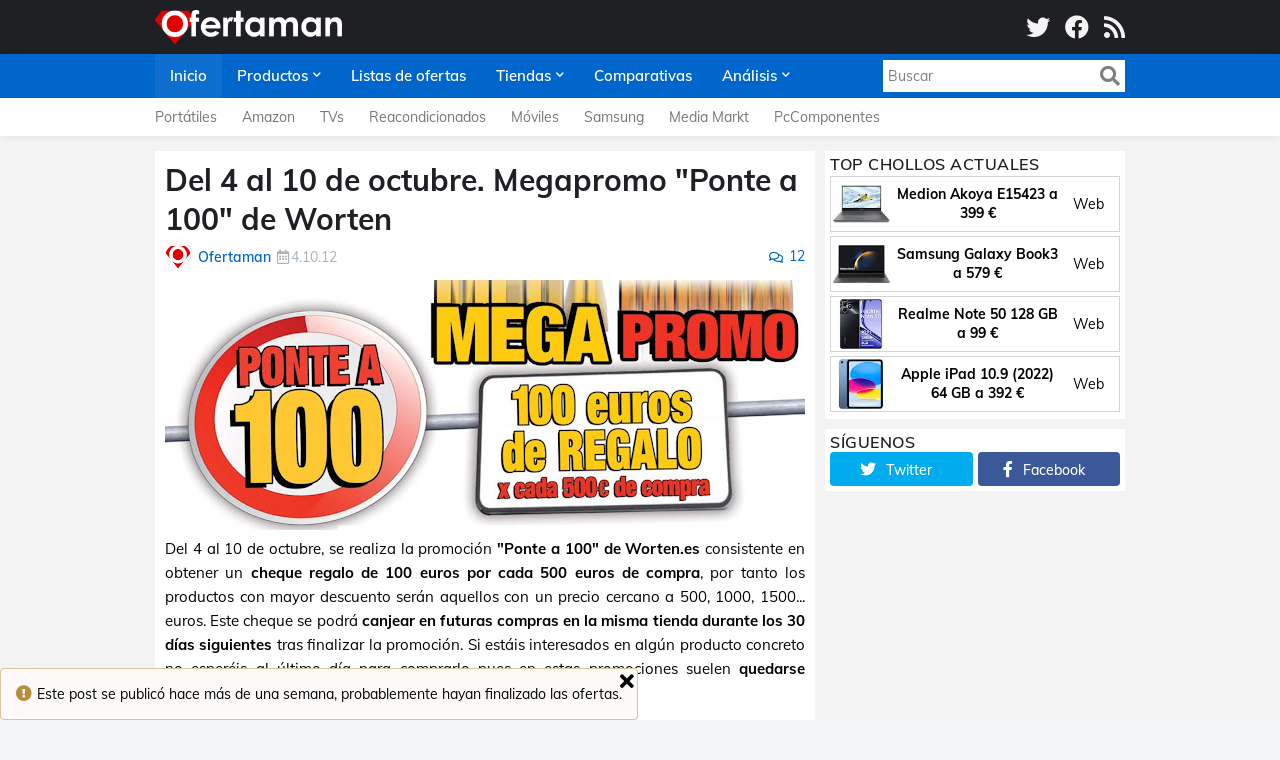

--- FILE ---
content_type: text/html; charset=UTF-8
request_url: https://www.ofertaman.com/2012/10/del-4-al-10-de-octubre-megapromo-ponte.html
body_size: 41973
content:
<!DOCTYPE html>
<html class='ltr' dir='ltr' lang='es' xmlns='http://www.w3.org/1999/xhtml' xmlns:b='http://www.google.com/2005/gml/b' xmlns:data='http://www.google.com/2005/gml/data' xmlns:expr='http://www.google.com/2005/gml/expr'>
<head>
<meta content='width=device-width, initial-scale=1, minimum-scale=1' name='viewport'/>
<title>Del 4 al 10 de octubre. Megapromo &quot;Ponte a 100&quot; de Worten</title>
<link href='//fonts.gstatic.com' rel='dns-prefetch'/>
<link href='//1.bp.blogspot.com' rel='dns-prefetch'/>
<link href='//2.bp.blogspot.com' rel='dns-prefetch'/>
<link href='//3.bp.blogspot.com' rel='dns-prefetch'/>
<link href='//4.bp.blogspot.com' rel='dns-prefetch'/>
<link href='//www.blogger.com' rel='dns-prefetch'/>
<link href='//s.w.org' rel='dns-prefetch'/>
<meta content='text/html; charset=UTF-8' http-equiv='Content-Type'/>
<meta content='blogger' name='generator'/>
<link href='https://www.ofertaman.com/favicon.ico' rel='image/png'/>
<link href='https://www.ofertaman.com/2012/10/del-4-al-10-de-octubre-megapromo-ponte.html' rel='canonical'/>
<meta content='Blog con las mejores ofertas diarias de electrónica e informática, para comprar barato portátiles, TVs, tablets, ordenadores, móviles y más.' name='description'/>
<link href='https://blogger.googleusercontent.com/img/b/R29vZ2xl/AVvXsEipR22nccKTEmk2fHFVIQmMyz-ytZZbicfVqM6rNhxoUJnIND6nRAwc_3ms_mezsO4cCH0lak5tODNB726P2MYgO0J7VJCi6aGhNwutJiUMzfNgDgMezlmT5PzZ1PrUU5O0VGD8VtIGtrh8/w1600/Worten+Megapromo+Ponte+a+100+2012.jpg' rel='image_src'/>
<!-- Metadata for Open Graph protocol. See http://ogp.me/. -->
<meta content='article' property='og:type'/>
<meta content='es' property='og:locale'/>
<meta content='Del 4 al 10 de octubre. Megapromo &quot;Ponte a 100&quot; de Worten' property='og:title'/>
<meta content='https://www.ofertaman.com/2012/10/del-4-al-10-de-octubre-megapromo-ponte.html' property='og:url'/>
<meta content='Blog con las mejores ofertas diarias de electrónica e informática, para comprar barato portátiles, TVs, tablets, ordenadores, móviles y más.' property='og:description'/>
<meta content='Ofertaman' property='og:site_name'/>
<meta content='https://blogger.googleusercontent.com/img/b/R29vZ2xl/AVvXsEipR22nccKTEmk2fHFVIQmMyz-ytZZbicfVqM6rNhxoUJnIND6nRAwc_3ms_mezsO4cCH0lak5tODNB726P2MYgO0J7VJCi6aGhNwutJiUMzfNgDgMezlmT5PzZ1PrUU5O0VGD8VtIGtrh8/w1600/Worten+Megapromo+Ponte+a+100+2012.jpg' property='og:image'/>
<meta content='https://blogger.googleusercontent.com/img/b/R29vZ2xl/AVvXsEipR22nccKTEmk2fHFVIQmMyz-ytZZbicfVqM6rNhxoUJnIND6nRAwc_3ms_mezsO4cCH0lak5tODNB726P2MYgO0J7VJCi6aGhNwutJiUMzfNgDgMezlmT5PzZ1PrUU5O0VGD8VtIGtrh8/w1600/Worten+Megapromo+Ponte+a+100+2012.jpg' name='twitter:image'/>
<meta content='summary_large_image' name='twitter:card'/>
<meta content='Del 4 al 10 de octubre. Megapromo &quot;Ponte a 100&quot; de Worten' name='twitter:title'/>
<meta content='https://www.ofertaman.com/2012/10/del-4-al-10-de-octubre-megapromo-ponte.html' name='twitter:domain'/>
<meta content='Blog con las mejores ofertas diarias de electrónica e informática, para comprar barato portátiles, TVs, tablets, ordenadores, móviles y más.' name='twitter:description'/>
<link rel="alternate" type="application/atom+xml" title="Ofertaman - Atom" href="https://www.ofertaman.com/feeds/posts/default" />
<link rel="alternate" type="application/rss+xml" title="Ofertaman - RSS" href="https://www.ofertaman.com/feeds/posts/default?alt=rss" />
<link rel="service.post" type="application/atom+xml" title="Ofertaman - Atom" href="https://www.blogger.com/feeds/8640939943691051307/posts/default" />

<link rel="alternate" type="application/atom+xml" title="Ofertaman - Atom" href="https://www.ofertaman.com/feeds/793941683347716261/comments/default" />
<!-- Font Awesome Free 5.11.2 -->
<link href='https://cdnjs.cloudflare.com/ajax/libs/font-awesome/5.11.2/css/all.min.css' rel='stylesheet'/>
<!-- Theme Style CSS -->
<style id='page-skin-1' type='text/css'><!--
/*-- Google Fonts --*/
@font-face{font-family:'Muli';font-style:italic;font-weight:400;font-display:swap;src:url(https://fonts.gstatic.com/s/muli/v21/7Au-p_0qiz-afTf2IALT8kU.woff2) format("woff2");unicode-range:U+0102-0103,U+0110-0111,U+0128-0129,U+0168-0169,U+01A0-01A1,U+01AF-01B0,U+1EA0-1EF9,U+20AB}
@font-face{font-family:'Muli';font-style:italic;font-weight:400;font-display:swap;src:url(https://fonts.gstatic.com/s/muli/v21/7Au-p_0qiz-afTf2IQLT8kU.woff2) format("woff2");unicode-range:U+0100-024F,U+0259,U+1E00-1EFF,U+2020,U+20A0-20AB,U+20AD-20CF,U+2113,U+2C60-2C7F,U+A720-A7FF}
@font-face{font-family:'Muli';font-style:italic;font-weight:400;font-display:swap;src:url(https://fonts.gstatic.com/s/muli/v21/7Au-p_0qiz-afTf2LwLT.woff2) format("woff2");unicode-range:U+0000-00FF,U+0131,U+0152-0153,U+02BB-02BC,U+02C6,U+02DA,U+02DC,U+2000-206F,U+2074,U+20AC,U+2122,U+2191,U+2193,U+2212,U+2215,U+FEFF,U+FFFD}
@font-face{font-family:'Muli';font-style:italic;font-weight:500;font-display:swap;src:url(https://fonts.gstatic.com/s/muli/v21/7Au-p_0qiz-afTf2IALT8kU.woff2) format("woff2");unicode-range:U+0102-0103,U+0110-0111,U+0128-0129,U+0168-0169,U+01A0-01A1,U+01AF-01B0,U+1EA0-1EF9,U+20AB}
@font-face{font-family:'Muli';font-style:italic;font-weight:500;font-display:swap;src:url(https://fonts.gstatic.com/s/muli/v21/7Au-p_0qiz-afTf2IQLT8kU.woff2) format("woff2");unicode-range:U+0100-024F,U+0259,U+1E00-1EFF,U+2020,U+20A0-20AB,U+20AD-20CF,U+2113,U+2C60-2C7F,U+A720-A7FF}
@font-face{font-family:'Muli';font-style:italic;font-weight:500;font-display:swap;src:url(https://fonts.gstatic.com/s/muli/v21/7Au-p_0qiz-afTf2LwLT.woff2) format("woff2");unicode-range:U+0000-00FF,U+0131,U+0152-0153,U+02BB-02BC,U+02C6,U+02DA,U+02DC,U+2000-206F,U+2074,U+20AC,U+2122,U+2191,U+2193,U+2212,U+2215,U+FEFF,U+FFFD}
@font-face{font-family:'Muli';font-style:italic;font-weight:600;font-display:swap;src:url(https://fonts.gstatic.com/s/muli/v21/7Au-p_0qiz-afTf2IALT8kU.woff2) format("woff2");unicode-range:U+0102-0103,U+0110-0111,U+0128-0129,U+0168-0169,U+01A0-01A1,U+01AF-01B0,U+1EA0-1EF9,U+20AB}
@font-face{font-family:'Muli';font-style:italic;font-weight:600;font-display:swap;src:url(https://fonts.gstatic.com/s/muli/v21/7Au-p_0qiz-afTf2IQLT8kU.woff2) format("woff2");unicode-range:U+0100-024F,U+0259,U+1E00-1EFF,U+2020,U+20A0-20AB,U+20AD-20CF,U+2113,U+2C60-2C7F,U+A720-A7FF}
@font-face{font-family:'Muli';font-style:italic;font-weight:600;font-display:swap;src:url(https://fonts.gstatic.com/s/muli/v21/7Au-p_0qiz-afTf2LwLT.woff2) format("woff2");unicode-range:U+0000-00FF,U+0131,U+0152-0153,U+02BB-02BC,U+02C6,U+02DA,U+02DC,U+2000-206F,U+2074,U+20AC,U+2122,U+2191,U+2193,U+2212,U+2215,U+FEFF,U+FFFD}
@font-face{font-family:'Muli';font-style:italic;font-weight:700;font-display:swap;src:url(https://fonts.gstatic.com/s/muli/v21/7Au-p_0qiz-afTf2IALT8kU.woff2) format("woff2");unicode-range:U+0102-0103,U+0110-0111,U+0128-0129,U+0168-0169,U+01A0-01A1,U+01AF-01B0,U+1EA0-1EF9,U+20AB}
@font-face{font-family:'Muli';font-style:italic;font-weight:700;font-display:swap;src:url(https://fonts.gstatic.com/s/muli/v21/7Au-p_0qiz-afTf2IQLT8kU.woff2) format("woff2");unicode-range:U+0100-024F,U+0259,U+1E00-1EFF,U+2020,U+20A0-20AB,U+20AD-20CF,U+2113,U+2C60-2C7F,U+A720-A7FF}
@font-face{font-family:'Muli';font-style:italic;font-weight:700;font-display:swap;src:url(https://fonts.gstatic.com/s/muli/v21/7Au-p_0qiz-afTf2LwLT.woff2) format("woff2");unicode-range:U+0000-00FF,U+0131,U+0152-0153,U+02BB-02BC,U+02C6,U+02DA,U+02DC,U+2000-206F,U+2074,U+20AC,U+2122,U+2191,U+2193,U+2212,U+2215,U+FEFF,U+FFFD}
@font-face{font-family:'Muli';font-style:normal;font-weight:400;font-display:swap;src:url(https://fonts.gstatic.com/s/muli/v21/7Auwp_0qiz-afT3GLRrX.woff2) format("woff2");unicode-range:U+0102-0103,U+0110-0111,U+0128-0129,U+0168-0169,U+01A0-01A1,U+01AF-01B0,U+1EA0-1EF9,U+20AB}
@font-face{font-family:'Muli';font-style:normal;font-weight:400;font-display:swap;src:url(https://fonts.gstatic.com/s/muli/v21/7Auwp_0qiz-afTzGLRrX.woff2) format("woff2");unicode-range:U+0100-024F,U+0259,U+1E00-1EFF,U+2020,U+20A0-20AB,U+20AD-20CF,U+2113,U+2C60-2C7F,U+A720-A7FF}
@font-face{font-family:'Muli';font-style:normal;font-weight:400;font-display:swap;src:url(https://fonts.gstatic.com/s/muli/v21/7Auwp_0qiz-afTLGLQ.woff2) format("woff2");unicode-range:U+0000-00FF,U+0131,U+0152-0153,U+02BB-02BC,U+02C6,U+02DA,U+02DC,U+2000-206F,U+2074,U+20AC,U+2122,U+2191,U+2193,U+2212,U+2215,U+FEFF,U+FFFD}
@font-face{font-family:'Muli';font-style:normal;font-weight:500;font-display:swap;src:url(https://fonts.gstatic.com/s/muli/v21/7Auwp_0qiz-afT3GLRrX.woff2) format("woff2");unicode-range:U+0102-0103,U+0110-0111,U+0128-0129,U+0168-0169,U+01A0-01A1,U+01AF-01B0,U+1EA0-1EF9,U+20AB}
@font-face{font-family:'Muli';font-style:normal;font-weight:500;font-display:swap;src:url(https://fonts.gstatic.com/s/muli/v21/7Auwp_0qiz-afTzGLRrX.woff2) format("woff2");unicode-range:U+0100-024F,U+0259,U+1E00-1EFF,U+2020,U+20A0-20AB,U+20AD-20CF,U+2113,U+2C60-2C7F,U+A720-A7FF}
@font-face{font-family:'Muli';font-style:normal;font-weight:500;font-display:swap;src:url(https://fonts.gstatic.com/s/muli/v21/7Auwp_0qiz-afTLGLQ.woff2) format("woff2");unicode-range:U+0000-00FF,U+0131,U+0152-0153,U+02BB-02BC,U+02C6,U+02DA,U+02DC,U+2000-206F,U+2074,U+20AC,U+2122,U+2191,U+2193,U+2212,U+2215,U+FEFF,U+FFFD}
@font-face{font-family:'Muli';font-style:normal;font-weight:600;font-display:swap;src:url(https://fonts.gstatic.com/s/muli/v21/7Auwp_0qiz-afT3GLRrX.woff2) format("woff2");unicode-range:U+0102-0103,U+0110-0111,U+0128-0129,U+0168-0169,U+01A0-01A1,U+01AF-01B0,U+1EA0-1EF9,U+20AB}
@font-face{font-family:'Muli';font-style:normal;font-weight:600;font-display:swap;src:url(https://fonts.gstatic.com/s/muli/v21/7Auwp_0qiz-afTzGLRrX.woff2) format("woff2");unicode-range:U+0100-024F,U+0259,U+1E00-1EFF,U+2020,U+20A0-20AB,U+20AD-20CF,U+2113,U+2C60-2C7F,U+A720-A7FF}
@font-face{font-family:'Muli';font-style:normal;font-weight:600;font-display:swap;src:url(https://fonts.gstatic.com/s/muli/v21/7Auwp_0qiz-afTLGLQ.woff2) format("woff2");unicode-range:U+0000-00FF,U+0131,U+0152-0153,U+02BB-02BC,U+02C6,U+02DA,U+02DC,U+2000-206F,U+2074,U+20AC,U+2122,U+2191,U+2193,U+2212,U+2215,U+FEFF,U+FFFD}
@font-face{font-family:'Muli';font-style:normal;font-weight:700;font-display:swap;src:url(https://fonts.gstatic.com/s/muli/v21/7Auwp_0qiz-afT3GLRrX.woff2) format("woff2");unicode-range:U+0102-0103,U+0110-0111,U+0128-0129,U+0168-0169,U+01A0-01A1,U+01AF-01B0,U+1EA0-1EF9,U+20AB}
@font-face{font-family:'Muli';font-style:normal;font-weight:700;font-display:swap;src:url(https://fonts.gstatic.com/s/muli/v21/7Auwp_0qiz-afTzGLRrX.woff2) format("woff2");unicode-range:U+0100-024F,U+0259,U+1E00-1EFF,U+2020,U+20A0-20AB,U+20AD-20CF,U+2113,U+2C60-2C7F,U+A720-A7FF}
@font-face{font-family:'Muli';font-style:normal;font-weight:700;font-display:swap;src:url(https://fonts.gstatic.com/s/muli/v21/7Auwp_0qiz-afTLGLQ.woff2) format("woff2");unicode-range:U+0000-00FF,U+0131,U+0152-0153,U+02BB-02BC,U+02C6,U+02DA,U+02DC,U+2000-206F,U+2074,U+20AC,U+2122,U+2191,U+2193,U+2212,U+2215,U+FEFF,U+FFFD}
/*-- CSS Variables --*/
:root{
--body-font:'Muli', sans-serif;
--menu-font:'Muli', sans-serif;
--title-font:'Muli', sans-serif;
--meta-font:'Muli', sans-serif;
--text-font:'Muli', sans-serif;
--body-bg-color:#F4F5F7;
--body-bg:#F4F5F7 url() repeat fixed top left;
--outer-bg:#F3F3F3;
--main-color:#0066cc;
--title-color:#1F2024;
--title-hover-color:#0066cc;
--meta-color:#A9B4BA;
--text-color:#000000;
--tag-color:#0066cc;
--header-bg:#1F2024;
--header-color:#F4F4F4;
--header-hover-color:#0066cc;
--header-icons-color:#F4F4F4;
--primary-nav-bg:#0066cc;
--primary-nav-transparent-bg:#0066cc00;
--primary-nav-color:#FFFFFF;
--primary-nav-active-bg:rgba(255,255,255,0.05);
--primary-nav-hover-bg:#00478E;
--primary-nav-hover-color:#FFFFFF;
--submenu-bg:#FFFFFF;
--submenu-color:#1F2024;
--submenu-hover-color:#0066cc;
--megamenu-bg:#FFFFFF;
--megamenu-color:#1F2024;
--megamenu-hover-color:#0066cc;
--mobilemenu-bg:#26272B;
--mobilemenu-color:#FFFFFF;
--mobilemenu-hover-color:#0066cc;
--secondary-nav-bg:#FFFFFF;
--secondary-nav-transparent-bg:#FFFFFF00;
--secondary-nav-color:#77777A;
--secondary-nav-hover-color:#0066cc;
--trend-bg:#1F2024;
--trend-color:#FFFFFF;
--trend-hover-color:#0066cc;
--headerad-bg:#F7F7F7;
--widget-title-color:#1F2024;
--post-title-color:#1F2024;
--post-title-hover-color:#0066cc;
--post-text-color:#000000;
--footerad-bg:#F7F7F7;
--footer-bg:#26272B;
--footer-color:#FFFFFF;
--footer-hover-color:#0066cc;
--footer-text-color:#AAAAAA;
--footerbar-bg:#1F2024;
--footerbar-color:#FFFFFF;
--footerbar-hover-color:#0066cc;
--cookie-bg:#323337;
--cookie-color:#AAAAAA;
--button-bg:#0066cc;
--button-color:#FFFFFF;
--button-hover-bg:#00478E;
--button-hover-color:#FFFFFF;
--border-color:rgba(155,155,155,0.1);
--bb-color:rgba(0,0,0,0.1);
}
html[data-theme=dark]{
--body-bg-color:#36373a;
--body-bg:#F4F5F7 url() repeat fixed top left;
--outer-bg:#26272b;
--main-color:#0066cc;
--title-color:#f4f4f4;
--title-hover-color:#0066cc;
--meta-color:#eeeeee;
--text-color:#bbbbbb;
--tag-color:#0066cc;
--header-bg:#1f2024;
--header-color:#f4f4f4;
--header-hover-color:#0066cc;
--header-icons-color:#f4f4f4;
--primary-nav-bg:#0066cc;
--primary-nav-transparent-bg:#0066cc00;
--primary-nav-color:#ffffff;
--primary-nav-active-bg:rgba(255,255,255,0.05);
--primary-nav-hover-bg:rgba(255,255,255,0.05);
--primary-nav-hover-color:#ffffff;
--submenu-bg:#1f2024;
--submenu-color:#f4f4f4;
--submenu-hover-color:#0066cc;
--megamenu-bg:#1f2024;
--megamenu-color:#f4f4f4;
--megamenu-hover-color:#0066cc;
--mobilemenu-bg:#26272b;
--mobilemenu-color:#f4f4f4;
--mobilemenu-hover-color:#0066cc;
--secondary-nav-bg:#1f2024;
--secondary-nav-transparent-bg:#1f202400;
--secondary-nav-color:#f4f4f4;
--secondary-nav-hover-color:#0066cc;
--trend-bg:#1f2024;
--trend-color:#f4f4f4;
--trend-hover-color:#0066cc;
--headerad-bg:rgba(255,255,255,0.03);
--widget-title-color:#f4f4f4;
--post-title-color:#f4f4f4;
--post-title-hover-color:#0066cc;
--post-text-color:#bbbbbb;
--footerad-bg:rgba(255,255,255,0.03);
--footer-bg:#1f2024;
--footer-color:#f4f4f4;
--footer-hover-color:#0066cc;
--footer-text-color:#bbbbbb;
--footerbar-bg:#18191c;
--footerbar-color:#f4f4f4;
--footerbar-hover-color:#0066cc;
--cookie-bg:#1f2024;
--cookie-color:#bbbbbb;
--button-bg:#0066cc;
--button-color:#FFFFFF;
--button-hover-bg:#00478E;
--button-hover-color:#FFFFFF;
--border-color:rgba(155,155,155,0.1);
--bb-color:rgba(0,0,0,0.1);
}
html.rtl{
--body-font:'Cairo',Arial,sans-serif;
--menu-font:'Cairo',Arial,sans-serif;
--title-font:'Cairo',Arial,sans-serif;
--meta-font:'Cairo',Arial,sans-serif;
--text-font:'Cairo',Arial,sans-serif;
}
/*-- Reset CSS --*/
a,abbr,acronym,address,applet,b,big,blockquote,body,caption,center,cite,code,dd,del,dfn,div,dl,dt,em,fieldset,font,form,h1,h2,h3,h4,h5,h6,html,i,iframe,img,ins,kbd,label,legend,li,object,p,pre,q,s,samp,small,span,strike,strong,sub,sup,table,tbody,td,tfoot,th,thead,tr,tt,u,ul,var{padding:0;margin:0;border:0;outline:0;vertical-align:baseline;background:0 0;text-decoration:none}dl,ul{list-style-position:inside;list-style:none}ul li{list-style:none}caption{text-align:center}img{border:none;position:relative}a,a:visited{text-decoration:none}.clearfix{clear:both}.section,.widget,.widget ul{margin:0;padding:0}a{color:var(--main-color)}a img{border:0}abbr{text-decoration:none}.CSS_LIGHTBOX{z-index:999999!important}.CSS_LIGHTBOX_ATTRIBUTION_INDEX_CONTAINER .CSS_HCONT_CHILDREN_HOLDER > .CSS_LAYOUT_COMPONENT.CSS_HCONT_CHILD:first-child > .CSS_LAYOUT_COMPONENT{opacity:0}.separator a{clear:none!important;float:none!important;margin-left:0!important;margin-right:0!important}#Navbar1,#navbar-iframe,.widget-item-control,a.quickedit,.home-link,.feed-links{display:none!important}.center{display:table;margin:0 auto;position:relative}.widget > h2,.widget > h3{display:none}.widget iframe,.widget img{max-width:100%}button,input,select,textarea{font-family:var(--body-font);-webkit-appearance:none;-moz-appearance:none;appearance:none;outline:none;border-radius:0}
/*-- Style CSS --*/
*{box-sizing:border-box;text-rendering:optimizeLegibility;-webkit-font-smoothing:antialiased}
html{position:relative;margin:0}
body{position:relative;background:var(--body-bg);background-color:var(--body-bg-color);font-family:var(--body-font);font-size:14px;color:var(--text-color);font-weight:400;font-style:normal;line-height:1.4em;word-wrap:break-word;margin:0;padding:0}
body.is-cover{background-attachment:fixed;background-size:cover;background-position:center center;background-repeat:no-repeat}
.rtl{direction:rtl}
h1,h2,h3,h4,h5,h6{font-family:var(--title-font);font-weight:700}
a,input,button{transition:all .17s ease}
#outer-wrapper{position:relative;overflow:hidden;width:100%;max-width:100%;background-color:var(--outer-bg);margin:0 auto;padding:0}
.is-boxed #outer-wrapper{width:1020px;max-width:100%;box-shadow:0 0 20px rgba(0,0,0,0.1)}
.container{position:relative}
.row-x1{width:970px}
.flex-center{display:flex;justify-content:center}
#content-wrapper{position:relative;float:left;width:100%;overflow:hidden;padding:15px 0;margin:0;border-top:0}
.theiaStickySidebarIfy:before,.theiaStickySidebarIfy:after{content:'';display:table;clear:both}
#main-wrapper{position:relative;float:left;width:calc(100% - 310px);padding:0}
.is-left #main-wrapper,.rtl #main-wrapper{float:right}
#sidebar-wrapper{position:relative;float:right;width:300px;padding:0}
.is-left #sidebar-wrapper,.rtl #sidebar-wrapper{float:left}
.btn{border:0;border-radius:4px}
.entry-image-wrap,.comments .avatar-image-container{overflow:hidden;background-color:rgba(155,155,155,0.08);z-index:5;color:transparent!important;transition:filter .17s ease,opacity .17s ease}
.entry-image-wrap:hover,.trending-post:hover .entry-image-wrap{filter:brightness(1.1)}
.entry-thumb{display:block;position:relative;width:100%;height:100%;background-size:cover;background-position:center center;background-repeat:no-repeat;z-index:1;opacity:0;transition:opacity .35s ease,transform .35s ease}
.entry-thumb.lazy-ify{opacity:1}
.before-mask:before{content:'';position:absolute;left:0;right:0;bottom:0;height:70%;background-image:linear-gradient(to bottom,transparent,rgba(0,0,0,0.8));-webkit-backface-visibility:hidden;backface-visibility:hidden;z-index:2;opacity:1;margin:0;transition:opacity .25s ease}
.entry-image-wrap.is-video:after{position:absolute;display:flex;align-items:center;justify-content:center;content:'\f04b';top:50%;left:50%;background-color:rgba(0,0,0,0.5);width:44px;height:30px;font-family:'Font Awesome 5 Free';font-size:12px;color:#fff;font-weight:900;z-index:5;transform:translate(-50%,-50%);margin:0;border-radius:6px;transition:background .17s ease}
.entry-image-wrap.is-video:hover:after,.featured-item-inner:hover .entry-image-wrap.is-video:after{background-color:#f50000}
.entry-meta{font-family:var(--meta-font);font-size:12px;color:var(--meta-color);font-weight:400;margin:0}
.entry-meta .author-name{color:var(--main-color);font-weight:600}
.entry-category{position:relative;font-size:12px;color:var(--tag-color);font-weight:700;text-transform:uppercase;z-index:10;margin:0 0 6px}
.entry-title{color:var(--post-title-color);font-weight:700;line-height:1.3em}
.entry-title a{display:block;color:var(--post-title-color)}
.entry-title a:hover{color:var(--post-title-hover-color)}
.excerpt{font-family:var(--text-font);line-height:1.5em}
.entry-info{position:absolute;left:0;bottom:0;width:100%;background:linear-gradient(to bottom,transparent,rgba(0,0,0,0.8));overflow:hidden;z-index:10;padding:15px}
.entry-info .entry-title{text-shadow:0 1px 2px rgba(0,0,0,0.5)}
.entry-info .entry-title a{color:#fff}
.error-msg{display:block;font-size:14px;color:var(--text-color);padding:20px 0;font-weight:400}
.error-msg b{font-weight:700}
.social a:before{display:inline-block;font-family:'Font Awesome 5 Brands';font-style:normal;font-weight:400}
.social .blogger a:before{content:'\f37d'}
.social .facebook a:before{content:'\f09a'}
.social .facebook-f a:before{content:'\f39e'}
.social .twitter a:before{content:'\f099'}
.social .rss a:before{content:'\f09e';font-family:'Font Awesome 5 Free';font-weight:900}
.social .youtube a:before{content:'\f167'}
.social .skype a:before{content:'\f17e'}
.social .stumbleupon a:before{content:'\f1a4'}
.social .tumblr a:before{content:'\f173'}
.social .vk a:before{content:'\f189'}
.social .stack-overflow a:before{content:'\f16c'}
.social .github a:before{content:'\f09b'}
.social .linkedin a:before{content:'\f0e1'}
.social .dribbble a:before{content:'\f17d'}
.social .soundcloud a:before{content:'\f1be'}
.social .behance a:before{content:'\f1b4'}
.social .digg a:before{content:'\f1a6'}
.social .instagram a:before{content:'\f16d'}
.social .pinterest a:before{content:'\f0d2'}
.social .pinterest-p a:before{content:'\f231'}
.social .twitch a:before{content:'\f1e8'}
.social .delicious a:before{content:'\f1a5'}
.social .codepen a:before{content:'\f1cb'}
.social .flipboard a:before{content:'\f44d'}
.social .reddit a:before{content:'\f281'}
.social .whatsapp a:before{content:'\f232'}
.social .messenger a:before{content:'\f39f'}
.social .snapchat a:before{content:'\f2ac'}
.social .telegram a:before{content:'\f3fe'}
.social .discord a:before{content:'\f392'}
.social .share a:before{content:'\f064';font-family:'Font Awesome 5 Free';font-weight:900}
.social .email a:before{content:'\f0e0';font-family:'Font Awesome 5 Free'}
.social .external-link a:before{content:'\f35d';font-family:'Font Awesome 5 Free';font-weight:900}
.social-bg .blogger a,.social-bg-hover .blogger a:hover{background-color:#f30}
.social-bg .facebook a,.social-bg .facebook-f a,.social-bg-hover .facebook a:hover,.social-bg-hover .facebook-f a:hover{background-color:#3b5999}
.social-bg .twitter a,.social-bg-hover .twitter a:hover{background-color:#00acee}
.social-bg .youtube a,.social-bg-hover .youtube a:hover{background-color:#f50000}
.social-bg .instagram a,.social-bg-hover .instagram a:hover{background:linear-gradient(15deg,#ffb13d,#dd277b,#4d5ed4)}
.social-bg .pinterest a,.social-bg .pinterest-p a,.social-bg-hover .pinterest a:hover,.social-bg-hover .pinterest-p a:hover{background-color:#ca2127}
.social-bg .dribbble a,.social-bg-hover .dribbble a:hover{background-color:#ea4c89}
.social-bg .linkedin a,.social-bg-hover .linkedin a:hover{background-color:#0077b5}
.social-bg .tumblr a,.social-bg-hover .tumblr a:hover{background-color:#365069}
.social-bg .twitch a,.social-bg-hover .twitch a:hover{background-color:#6441a5}
.social-bg .rss a,.social-bg-hover .rss a:hover{background-color:#ffc200}
.social-bg .skype a,.social-bg-hover .skype a:hover{background-color:#00aff0}
.social-bg .stumbleupon a,.social-bg-hover .stumbleupon a:hover{background-color:#eb4823}
.social-bg .vk a,.social-bg-hover .vk a:hover{background-color:#4a76a8}
.social-bg .stack-overflow a,.social-bg-hover .stack-overflow a:hover{background-color:#f48024}
.social-bg .github a,.social-bg-hover .github a:hover{background-color:#24292e}
.social-bg .soundcloud a,.social-bg-hover .soundcloud a:hover{background:linear-gradient(#ff7400,#ff3400)}
.social-bg .behance a,.social-bg-hover .behance a:hover{background-color:#191919}
.social-bg .digg a,.social-bg-hover .digg a:hover{background-color:#1b1a19}
.social-bg .delicious a,.social-bg-hover .delicious a:hover{background-color:#0076e8}
.social-bg .codepen a,.social-bg-hover .codepen a:hover{background-color:#000}
.social-bg .flipboard a,.social-bg-hover .flipboard a:hover{background-color:#f52828}
.social-bg .reddit a,.social-bg-hover .reddit a:hover{background-color:#ff4500}
.social-bg .whatsapp a,.social-bg-hover .whatsapp a:hover{background-color:#3fbb50}
.social-bg .messenger a,.social-bg-hover .messenger a:hover{background-color:#0084ff}
.social-bg .snapchat a,.social-bg-hover .snapchat a:hover{background-color:#ffe700}
.social-bg .telegram a,.social-bg-hover .telegram a:hover{background-color:#179cde}
.social-bg .discord a,.social-bg-hover .discord a:hover{background-color:#7289da}
.social-bg .share a,.social-bg-hover .share a:hover{background-color:var(--meta-color)}
.social-bg .email a,.social-bg-hover .email a:hover{background-color:#888}
.social-bg .external-link a,.social-bg-hover .external-link a:hover{background-color:var(--button-hover-bg)}
.social-color .blogger a,.social-color-hover .blogger a:hover{color:#f30}
.social-color .facebook a,.social-color .facebook-f a,.social-color-hover .facebook a:hover,.social-color-hover .facebook-f a:hover{color:#3b5999}
.social-color .twitter a,.social-color-hover .twitter a:hover{color:#00acee}
.social-color .youtube a,.social-color-hover .youtube a:hover{color:#f50000}
.social-color .instagram a,.social-color-hover .instagram a:hover{color:#dd277b}
.social-color .pinterest a,.social-color .pinterest-p a,.social-color-hover .pinterest a:hover,.social-color-hover .pinterest-p a:hover{color:#ca2127}
.social-color .dribbble a,.social-color-hover .dribbble a:hover{color:#ea4c89}
.social-color .linkedin a,.social-color-hover .linkedin a:hover{color:#0077b5}
.social-color .tumblr a,.social-color-hover .tumblr a:hover{color:#365069}
.social-color .twitch a,.social-color-hover .twitch a:hover{color:#6441a5}
.social-color .rss a,.social-color-hover .rss a:hover{color:#ffc200}
.social-color .skype a,.social-color-hover .skype a:hover{color:#00aff0}
.social-color .stumbleupon a,.social-color-hover .stumbleupon a:hover{color:#eb4823}
.social-color .vk a,.social-color-hover .vk a:hover{color:#4a76a8}
.social-color .stack-overflow a,.social-color-hover .stack-overflow a:hover{color:#f48024}
.social-color .github a,.social-color-hover .github a:hover{color:#24292e}
.social-color .soundcloud a,.social-color-hover .soundcloud a:hover{color:#ff7400}
.social-color .behance a,.social-color-hover .behance a:hover{color:#191919}
.social-color .digg a,.social-color-hover .digg a:hover{color:#1b1a19}
.social-color .delicious a,.social-color-hover .delicious a:hover{color:#0076e8}
.social-color .codepen a,.social-color-hover .codepen a:hover{color:#000}
.social-color .flipboard a,.social-color-hover .flipboard a:hover{color:#f52828}
.social-color .reddit a,.social-color-hover .reddit a:hover{color:#ff4500}
.social-color .whatsapp a,.social-color-hover .whatsapp a:hover{color:#3fbb50}
.social-color .messenger a,.social-color-hover .messenger a:hover{color:#0084ff}
.social-color .snapchat a,.social-color-hover .snapchat a:hover{color:#ffe700}
.social-color .telegram a,.social-color-hover .telegram a:hover{color:#179cde}
.social-color .discord a,.social-color-hover .discord a:hover{color:#7289da}
.social-color .share a,.social-color-hover .share a:hover{color:var(--meta-color)}
.social-color .email a,.social-color-hover .email a:hover{color:#888}
.social-color .external-link a,.social-color-hover .external-link a:hover{color:var(--button-hover-bg)}
#header-wrapper,.header-content{position:relative;float:left;width:100%;height:54px;background-color:var(--header-bg);padding:0;margin:0}
.header-items{position:relative;float:left;width:100%;height:54px;display:flex;flex-wrap:wrap;justify-content:space-between;margin:0}
.main-logo{position:relative;float:left;height:54px;overflow:hidden;margin:0}
.main-logo .widget{position:relative;height:54px;display:flex;align-items:center;margin:0}
.main-logo .logo-img{display:flex;align-items:center;height:34px;overflow:hidden;margin:0}
.main-logo img{display:block;max-width:100%;max-height:100%;margin:0}
.main-logo .blog-title{display:block;font-size:20px;color:var(--header-color);font-weight:700;margin:0}
.main-logo .blog-title a{color:var(--header-color)}
.main-logo .blog-title a:hover{color:var(--header-hover-color)}
.main-logo #h1-off{position:absolute;top:-9000px;left:-9000px;display:none;visibility:hidden}
.header-icons{position:relative;float:right;height:50px;overflow:hidden;padding:10px 0;margin:0}
.header-icons .widget{position:relative;height:34px;display:flex;align-items:center;margin:0}
.header-icons .widget-title h3{display:block;font-size:14px;color:var(--header-color);font-weight:500;padding:0 4px;margin:0}
.header-icons ul.social-icons{display:flex;flex-wrap:wrap}
.header-icons ul li{margin:0 0 0 15px}
.rtl .header-icons ul li{margin:0 15px 0 0}
.header-icons ul li a{display:block;font-size:24px;color:var(--header-icons-color);margin:0}
.mobile-menu-toggle{display:none;height:34px;font-size:18px;color:var(--header-color);align-items:center;padding:0 15px}
.mobile-menu-toggle:after{content:'\f0c9';font-family:'Font Awesome 5 Free';font-weight:900;margin:0}
.mobile-menu-toggle:hover{color:var(--header-hover-color)}
.mobile-search-toggle{display:none;height:54px;font-size:20px;color:var(--header-color);align-items:center;padding:0 15px}
.mobile-search-toggle:after{content:'\f002';font-family:'Font Awesome 5 Free';font-weight:900;margin:0}
.mobile-search-toggle:hover{color:var(--header-hover-color)}
.mobile-flash-toggle{display:none;height:54px;font-size:20px;color:var(--header-color);align-items:center;padding:0 15px;margin-left:auto}
.mobile-flash-toggle:after{content:'\f4d3';font-family:'Font Awesome 5 Free';font-weight:900;margin:0}
.mobile-flash-toggle:hover{color:var(--header-hover-color)}
#nav-wrapper{position:relative;float:left;width:100%;z-index:40;margin:0;box-shadow:0 2px 10px -3px rgba(0,0,0,0.1)}
.primary-nav,.primary-nav-content,.primary-nav-flex{position:relative;float:left;width:100%;height:44px;margin:0}
.primary-nav,.primary-nav-flex{background-color:var(--primary-nav-bg)}
.is-boxed .primary-nav-flex{float:none;width:1020px;max-width:100%;margin:0 auto;border:0}
.primary-nav-items{position:relative;float:left;width:100%;margin:0}
#techmag-pro-main-menu{position:relative;float:left;width:100%;height:44px;z-index:10}
#techmag-pro-main-menu .widget,#techmag-pro-main-menu .widget > .widget-title{display:none}
#techmag-pro-main-menu .show-menu{display:block}
#techmag-pro-main-menu ul#techmag-pro-main-menu-nav{display:flex;flex-wrap:wrap}
#techmag-pro-main-menu ul > li{position:relative;padding:0;margin:0}
#techmag-pro-main-menu-nav > li > a{position:relative;display:block;height:44px;font-family:var(--menu-font);font-size:15px;color:var(--primary-nav-color);font-weight:600;line-height:44px;padding:0 15px;margin:0}
#techmag-pro-main-menu-nav > li.homepage > a{background-color:var(--primary-nav-active-bg);color:var(--primary-nav-color)}
#techmag-pro-main-menu-nav > li.homepage:hover > a,#techmag-pro-main-menu-nav > li:hover > a{background-color:var(--primary-nav-hover-bg);color:var(--primary-nav-hover-color)}
#techmag-pro-main-menu ul > li > ul,#techmag-pro-main-menu ul > li > .ul{position:absolute;float:left;left:0;top:44px;width:180px;background-color:var(--submenu-bg);z-index:99999;padding:0;visibility:hidden;opacity:0;box-shadow:0 2px 5px 0 rgba(0,0,0,0.05),0 2px 10px 0 rgba(0,0,0,0.05)}
.rtl #techmag-pro-main-menu ul > li > ul,.rtl #techmag-pro-main-menu ul > li > .ul{left:auto;right:0}
#techmag-pro-main-menu ul > li > ul > li > ul{position:absolute;top:0;left:100%;margin:0}
.rtl #techmag-pro-main-menu ul > li > ul > li > ul{left:unset;right:100%}
#techmag-pro-main-menu ul > li > ul > li{display:block;float:none;position:relative}
.rtl #techmag-pro-main-menu ul > li > ul > li{float:none}
#techmag-pro-main-menu ul > li > ul > li a{position:relative;display:block;font-size:14px;color:var(--submenu-color);font-weight:400;padding:8px 15px;margin:0;border-bottom:1px solid rgba(155,155,155,0.05)}
#techmag-pro-main-menu ul > li > ul > li:last-child a{border:0}
#techmag-pro-main-menu ul > li > ul > li:hover > a{color:var(--submenu-hover-color)}
#techmag-pro-main-menu ul > li.has-sub > a:after{content:'\f078';float:right;font-family:'Font Awesome 5 Free';font-size:9px;font-weight:900;margin:-1px 0 0 5px}
.rtl #techmag-pro-main-menu ul > li.has-sub > a:after{float:left;margin:-1px 5px 0 0}
#techmag-pro-main-menu ul > li > ul > li.has-sub > a:after{content:'\f054';float:right;margin:0}
.rtl #techmag-pro-main-menu ul > li > ul > li.has-sub > a:after{content:'\f053'}
#techmag-pro-main-menu ul ul,#techmag-pro-main-menu ul .ul{transition:all .17s ease}
#techmag-pro-main-menu ul > li:hover > ul,#techmag-pro-main-menu ul > li:hover > .ul,#techmag-pro-main-menu ul > li > ul > li:hover > ul{visibility:visible;opacity:1;margin:0}
#techmag-pro-main-menu .mega-menu{position:static!important}
#techmag-pro-main-menu .mega-menu > .ul{width:100%;overflow:hidden;background-color:var(--megamenu-bg);display:grid;grid-template-columns:repeat(5,1fr);column-gap:20px;padding:20px}
#techmag-pro-main-menu .mega-menu > .ul.no-items{grid-template-columns:1fr}
.tab-active{display:block}
.tab-animated,.post-animated{-webkit-animation-duration:.25s;animation-duration:.25s;-webkit-animation-fill-mode:both;animation-fill-mode:both}
@keyframes fadeIn {
from{opacity:0}
to{opacity:1}
}
.tab-fadeIn,.post-fadeIn{animation-name:fadeIn}
@keyframes fadeInUp {
from{opacity:0;transform:translate3d(0,5px,0)}
to{opacity:1;transform:translate3d(0,0,0)}
}
@keyframes slideToLeft {
from{opacity:0;transform:translate3d(15px,0,0)}
to{opacity:1;transform:translate3d(0,0,0)}
}
@keyframes slideToRight {
from{opacity:0;transform:translate3d(-15px,0,0)}
to{opacity:1;transform:translate3d(0,0,0)}
}
.tab-fadeInUp,.post-fadeInUp{animation-name:fadeInUp}
.mega-items .mega-item{position:relative;width:100%;padding:0}
.mega-items .mega-content{position:relative;float:left;width:100%;padding:0}
.mega-content .entry-image-wrap{width:100%;height:115px;z-index:1;display:block;position:relative;overflow:hidden;margin:0 0 7px;border-radius:4px}
.mega-content .entry-title{font-size:14px;margin:0}
.mega-content .entry-title a{color:var(--megamenu-color)}
.mega-content .entry-title a:hover{color:var(--megamenu-hover-color)}
.mega-menu .error-msg{text-align:center}
.main-toggle-wrap{position:absolute;top:0;right:0;height:44px;z-index:20;margin:0}
.rtl .main-toggle-wrap{left:0;right:unset}
.main-toggle-style{position:relative;float:left;width:44px;height:44px;background-color:var(--primary-nav-active-bg);color:var(--primary-nav-color);font-size:14px;text-align:center;line-height:44px;cursor:pointer;z-index:20;padding:0;margin:0}
.rtl .main-toggle-style{float:right}
.main-toggle-style:hover{background-color:var(--primary-nav-hover-bg);color:var(--primary-nav-hover-color)}
.search-toggle.hide,.search-active .search-toggle.show{display:none}
.search-active .search-toggle.hide{display:block}
.search-toggle:after{font-family:'Font Awesome 5 Free';font-weight:900;margin:0}
.search-toggle.show:after{content:'\f002'}
.search-toggle.hide:after{content:'\f00d'}
#nav-search-wrap{position:absolute;top:6px;right:0;width:25%;height:32px;overflow:hidden;background-color:#ffffff;z-index:25;padding:0px 5px}
.rtl #nav-search-wrap{left:unset;right:0;padding:5px 0 5px 20px}
#nav-search-wrap .search-form{position:relative;width:100%;height:34px;background-color:rgba(0,0,0,0);overflow:hidden;display:flex;justify-content:space-between;padding:0;border:0}
#nav-search-wrap .search-input{position:relative;width:100%;height:32px;background-color:rgba(0,0,0,0);font-family:inherit;font-size:14px;color:var(--primary-nav-color);font-weight:400;line-height:32px;padding:0;border:0}
#nav-search-wrap .search-input:focus,#nav-search-wrap .search-input::placeholder{color:#000000;outline:none}
#nav-search-wrap .search-input::placeholder{opacity:.5}
#nav-search-wrap .search-action{position:relative;width:32px;min-width:32px;height:32px;background-color:rgba(0,0,0,0);font-family:inherit;font-size:20px;color:#000000;font-weight:400;line-height:32px;text-align:right;cursor:pointer;padding:0;border:0;opacity:.5}
.rtl #nav-search-wrap .search-action{text-align:left}
#nav-search-wrap .search-action:before{display:block;content:'\f002';font-family:'Font Awesome 5 Free';font-weight:900}
.rtl #nav-search-wrap .search-action:before{content:'\f002'}
#nav-search-wrap .search-action:hover{opacity:1}
.overlay{visibility:hidden;opacity:0;position:fixed;top:0;left:0;right:0;bottom:0;background-color:rgba(23,28,36,0.6);z-index:1000;-webkit-backdrop-filter:saturate(100%) blur(3px);-ms-backdrop-filter:saturate(100%) blur(3px);-o-backdrop-filter:saturate(100%) blur(3px);backdrop-filter:saturate(100%) blur(3px);margin:0;transition:all .25s ease}
#slide-menu{display:none;position:fixed;width:300px;height:100%;top:0;left:0;bottom:0;background-color:var(--mobilemenu-bg);overflow:hidden;z-index:1010;left:0;-webkit-transform:translateX(-100%);transform:translateX(-100%);visibility:hidden;box-shadow:3px 0 7px rgba(0,0,0,0.1);transition:all .25s ease}
.rtl #slide-menu{left:unset;right:0;-webkit-transform:translateX(100%);transform:translateX(100%)}
.nav-active #slide-menu,.rtl .nav-active #slide-menu{-webkit-transform:translateX(0);transform:translateX(0);visibility:visible}
.slide-menu-header{float:left;width:100%;height:54px;background-color:var(--header-bg);overflow:hidden;display:flex;justify-content:space-between;box-shadow:0 2px 10px -3px rgba(0,0,0,0.1)}
.mobile-search{position:relative;width:100%;padding:0 0 0 15px;margin:10px 0 0}
.rtl .mobile-search{padding:0 15px 0 0}
.mobile-search .search-form{position:relative;width:100%;height:34px;background-color:rgba(155,155,155,0.03);overflow:hidden;display:flex;justify-content:space-between;border-radius:4px}
.mobile-search .search-input{position:relative;width:100%;height:34px;background-color:#ffffff;font-family:inherit;font-size:13px;color:var(--menu-color);font-weight:400;line-height:34px;padding:0 10px;border:0}
.mobile-search .search-input:focus,.mobile-search .search-input::placeholder{color:#000000}
.mobile-search .search-input::placeholder{opacity:.9}
.mobile-search .search-action{position:relative;width:34px;height:34px;background-color:#ffffff;font-family:inherit;font-size:10px;color:#000000;font-weight:400;line-height:34px;text-align:center;cursor:pointer;padding:0;border:0;opacity:.9}
.rtl .mobile-search .search-action{left:0;right:unset}
.mobile-search .search-action:before{display:block;content:'\f002';font-family:'Font Awesome 5 Free';font-weight:900}
.mobile-search .search-action:hover{opacity:1}
.hide-techmag-pro-mobile-menu{position:relative;height:54px;color:var(--header-color);font-size:16px;line-height:54px;cursor:pointer;z-index:20;padding:0 15px;margin:0}
.hide-techmag-pro-mobile-menu:before{content:'\f00d';font-family:'Font Awesome 5 Free';font-weight:900}
.hide-techmag-pro-mobile-menu:hover{color:var(--header-hover-color)}
.slide-menu-flex{position:relative;float:left;width:100%;height:calc(100% - 54px);display:flex;flex-direction:column;justify-content:space-between;overflow:hidden;overflow-y:auto;-webkit-overflow-scrolling:touch;margin:0}
.techmag-pro-mobile-menu{position:relative;float:left;width:100%;padding:20px 15px}
.techmag-pro-mobile-menu > ul{margin:0}
.techmag-pro-mobile-menu .m-sub{display:none;padding:0}
.techmag-pro-mobile-menu ul li{position:relative;display:block;overflow:hidden;float:left;width:100%;font-size:14px;font-weight:600;margin:0;padding:0}
.techmag-pro-mobile-menu > ul li ul{overflow:hidden}
.techmag-pro-mobile-menu ul li a{color:var(--mobilemenu-color);padding:10px 0;display:block}
.techmag-pro-mobile-menu > ul > li > a{text-transform:uppercase}
.techmag-pro-mobile-menu ul li.has-sub .submenu-toggle{position:absolute;top:0;right:0;width:30px;color:var(--mobilemenu-color);text-align:right;cursor:pointer;padding:10px 0}
.rtl .techmag-pro-mobile-menu ul li.has-sub .submenu-toggle{text-align:left;right:auto;left:0}
.techmag-pro-mobile-menu ul li.has-sub .submenu-toggle:after{content:'\f078';font-family:'Font Awesome 5 Free';font-weight:900;float:right;font-size:12px;text-align:right;transition:all .17s ease}
.rtl .techmag-pro-mobile-menu ul li.has-sub .submenu-toggle:after{float:left}
.techmag-pro-mobile-menu ul li.has-sub.show > .submenu-toggle:after{content:'\f077'}
.techmag-pro-mobile-menu ul li a:hover,.techmag-pro-mobile-menu ul li.has-sub.show > a,.techmag-pro-mobile-menu ul li.has-sub.show > .submenu-toggle{color:var(--mobilemenu-hover-color)}
.techmag-pro-mobile-menu > ul > li > ul > li a{font-size:13px;font-weight:400;opacity:.85;padding:10px 0 10px 10px}
.rtl .techmag-pro-mobile-menu > ul > li > ul > li a{padding:10px 10px 10px 0}
.techmag-pro-mobile-menu > ul > li > ul > li > ul > li > a{padding:10px 0 10px 20px}
.rtl .techmag-pro-mobile-menu > ul > li > ul > li > ul > li > a{padding:10px 20px 10px 0}
.techmag-pro-mobile-menu ul > li > .submenu-toggle:hover{color:var(--mobilemenu-hover-color)}
.mobile-menu-footer{position:relative;float:left;width:100%;padding:20px 15px;margin:0}
.mobile-navbar-social,.mobile-navbar-menu{position:relative;float:left;width:100%;margin:0 0 13px}
.mobile-navbar-menu{margin:0}
.mobile-navbar-social ul{display:flex;flex-wrap:wrap}
.mobile-navbar-social ul li{margin:0 15px 0 0}
.rtl .mobile-navbar-social ul li{margin:0 0 0 15px}
.mobile-navbar-social ul li:last-child{margin:0}
.mobile-navbar-social ul li a{display:block;font-size:20px;color:var(--mobilemenu-color);opacity:.85;padding:0}
.mobile-navbar-social ul li a:hover{color:var(--mobilemenu-hover-color)}
.mobile-navbar-menu ul{display:flex;flex-wrap:wrap}
.mobile-navbar-menu ul li{margin:0 15px 0 0}
.rtl .mobile-navbar-menu ul li{margin:0 0 0 15px}
.mobile-navbar-menu ul li:last-child{margin:0}
.mobile-navbar-menu ul li a{display:block;font-size:13px;color:var(--mobilemenu-color);font-weight:500;padding:0}
.mobile-navbar-menu ul li a:hover{color:var(--mobilemenu-hover-color)}
.primary-nav-content.is-fixed{position:fixed;top:-44px;left:0;width:100%;z-index:990;transition:top .17s ease}
.primary-nav-content.is-fixed.show{top:0}
.secondary-nav{position:relative;float:left;width:100%;height:38px;background-color:var(--secondary-nav-bg)}
.no-secondary .secondary-nav{display:none}
.techmag-pro-navbar-menu,.techmag-pro-navbar-menu .widget{position:relative;float:left;width:100%;margin:0}
#navbar-link-list{position:relative;float:left;width:100%;height:38px;display:flex;overflow:hidden;overflow-x:auto;-webkit-overflow-scrolling:touch;z-index:1;margin:0}
#navbar-link-list li{flex-shrink:0}
#navbar-link-list li a{display:block;font-size:14px;color:var(--secondary-nav-color);font-weight:400;line-height:38px;margin:0 25px 0 0}
.rtl #navbar-link-list li a{margin:0 0 0 25px}
#navbar-link-list li:last-child a{margin:0 15px 0 0}
.rtl #navbar-link-list li:last-child a{margin:0 0 0 15px}
#navbar-link-list li a:hover{color:var(--secondary-nav-hover-color)}
.techmag-pro-navbar-menu .widget:before,.techmag-pro-navbar-menu .widget:after{content:'';position:absolute;top:0;left:-15px;width:15px;height:38px;background:linear-gradient(to right,var(--secondary-nav-bg),var(--secondary-nav-transparent-bg));z-index:5;margin:0}
.rtl .techmag-pro-navbar-menu .widget:before{left:0}
.techmag-pro-navbar-menu .widget:after{left:unset;right:0;background:linear-gradient(to left,var(--secondary-nav-bg),var(--secondary-nav-transparent-bg))}
.rtl .techmag-pro-navbar-menu .widget:after{right:-15px}
.loader{position:relative;height:100%;overflow:hidden;display:block;margin:0}
.loader:after{content:'';position:absolute;top:50%;left:50%;width:28px;height:28px;margin:-16px 0 0 -16px;border:2px solid var(--main-color);border-right-color:var(--border-color);border-radius:100%;animation:spinner .65s infinite linear;transform-origin:center}
@-webkit-keyframes spinner {
0%{-webkit-transform:rotate(0deg);transform:rotate(0deg)}
to{-webkit-transform:rotate(1turn);transform:rotate(1turn)}
}
@keyframes spinner {
0%{-webkit-transform:rotate(0deg);transform:rotate(0deg)}
to{-webkit-transform:rotate(1turn);transform:rotate(1turn)}
}
#trending-wrapper{position:relative;float:left;width:100%;margin:0;}
#trending-wrapper.no-widget{display:none}
#trending-wrapper.has-ads:not(.has-border),html[data-theme=dark] #trending-wrapper .has-border{border:0}
#trending .widget{display:none;position:relative;float:left;width:100%;margin:10px 0}
#trending .widget.PopularPosts{display:block}
#trending .trending-posts{position:relative;float:left;width:100%;display:grid;grid-template-columns:repeat(4,1fr);column-gap:5px;row-gap:15px;margin:0}
.trending-posts .post{position:relative;width:100%;display:flex;flex-direction:column;overflow:hidden;border-radius:4px}
.trending-posts .entry-image-wrap{position:relative;float:left;width:100%;height:145px;overflow:hidden;z-index:1;margin:0}
.trending-posts .entry-header{position:absolute;left:0;bottom:0;padding:5px;margin:0;z-index:5;background:linear-gradient(to bottom,transparent,rgba(0,0,0,1))}
.trending-posts .entry-title{font-size:14px;overflow:hidden;text-overflow:ellipsis;display:-webkit-box;-webkit-line-clamp:2;-webkit-box-orient:vertical}
.trending-posts .entry-title a{color:var(--trend-color)}
.trending-posts .entry-title a:hover{color:var(--trend-hover-color)}
#header-ads-wrap{position:relative;float:left;width:100%;background-color:var(--headerad-bg)}
#header-ads-wrap.no-widget{display:none}
html:not([data-theme=dark]) #header-ads-wrap.has-border{border-bottom:1px solid var(--border-color)}
.header-ads .widget{position:relative;float:left;width:100%;text-align:center;line-height:0;margin:20px 0}
.header-ads .widget-content{float:left;width:100%;margin:0}
.header-ads .widget > .widget-title{display:none}
#main-wrapper #main{position:relative;float:left;width:100%;margin:0}
.is-home #main-wrapper.main-margin #main{margin-bottom:30px}
#main .Blog{position:relative;float:left;width:100%;margin:0}
.queryMessage{float:left;width:100%;color:var(--title-color);margin:0 0 17px}
.queryMessage .query-info,.Blog.no-posts .queryMessage{margin:0}
.queryMessage .query-info{font-size:16px;color:var(--title-color);font-weight:600;text-transform:uppercase;line-height:1;letter-spacing:.5px;margin:0}
.queryMessage .query-label:after{content:'\f078';display:inline-block;vertical-align:middle;font-family:'Font Awesome 5 Free';font-size:12px;font-weight:900;margin:0 0 0 3px}
.rtl .queryMessage .query-label:after{margin:0 3px 0 0}
.queryEmpty{float:left;width:100%;font-size:14px;font-weight:400;margin:50px 0;text-align:center}
.blog-post{display:block;word-wrap:break-word;background-color:#ffffff;padding:10px}
.title-wrap{position:relative;float:left;width:100%;margin:0 0 2px}
.title-wrap > .title{font-family:var(--title-font);font-size:16px;color:var(--widget-title-color);font-weight:600;text-transform:uppercase;line-height:1;letter-spacing:.5px;padding:0;margin:0}
.index-post-wrap{position:relative;float:left;width:100%;margin:0}
.Blog.no-posts .index-post-wrap{display:none}
.post-animated{-webkit-animation-duration:.25s;animation-duration:.25s;-webkit-animation-fill-mode:both;animation-fill-mode:both}
@keyframes fadeIn {
from{opacity:0}
to{opacity:1}
}
.post-fadeIn{animation-name:fadeIn}
@keyframes fadeInUp {
from{opacity:0;transform:translate3d(0,5px,0)}
to{opacity:1;transform:translate3d(0,0,0)}
}
.post-fadeInUp{animation-name:fadeInUp}
.index-post{position:relative;float:left;width:100%;display:flex;flex-wrap:wrap; margin: 0 0 10px; padding: 10px}
.index-post.post-ad-type{padding:0!important;margin:0 0 30px!important;border-width:0!important}
.index-post .entry-image-wrap{position:relative;width:245px;height:160px;overflow:hidden;margin:0 15px 0 0;border-radius:4px}
.rtl .index-post .entry-image-wrap{margin:0 0 0 15px}
.index-post .entry-header{display:flex;flex-direction:column;flex:1 1 200px}
.index-post .entry-title{font-size:18px;margin:0}
.index-post .entry-meta{display:flex;flex-wrap:wrap;font-size:12px;margin:10px 0 0}
.index-post .entry-author,.index-post .entry-time{display:flex}
.index-post .entry-author .by,.index-post .author-name,.index-post .entry-time .on{margin:0 4px 0 0}
.rtl .index-post .entry-author .by,.rtl .index-post .author-name,.rtl .index-post .entry-time .on{margin:0 0 0 4px}
.index-post .entry-excerpt{font-size:14px;margin:5px 0 5px 0}
.inline-ad-wrap{position:relative;float:left;width:100%;margin:0}
.inline-ad{position:relative;float:left;width:100%;text-align:center;line-height:1;margin:0}
.item-post-wrap,.is-single .item-post,.item-post-inner{position:relative;float:left;width:100%;margin:0}
.item-post .blog-entry-header{position:relative;float:left;width:100%;display:flex;flex-direction:column;margin:0}
#breadcrumb{float:left;width:100%;font-family:var(--meta-font);font-size:13px;color:var(--meta-color);font-weight:400;line-height:1;margin:0 0 13px}
#breadcrumb a{color:var(--meta-color)}
#breadcrumb a.home,#breadcrumb a:hover{color:var(--main-color)}
#breadcrumb a,#breadcrumb em{display:inline}
#breadcrumb em:after{content:'\f054';font-family:'Font Awesome 5 Free';font-size:9px;font-weight:900;font-style:normal;margin:0 3px}
.rtl #breadcrumb em:after{content:'\f053'}
.item-post h1.entry-title{position:relative;float:left;width:100%;font-size:30px;font-weight:700;margin:0}
.item-post .has-meta h1.entry-title{margin-bottom:5px}
.item-post .entry-meta{display:flex;flex-wrap:wrap;justify-content:space-between;font-size:14px;margin:0}
.item-post .entry-meta .align-left,.item-post .entry-meta .align-right{display:flex;flex-wrap:wrap;align-items:center}
.item-post .entry-author,.item-post .entry-time{display:flex;align-items:center}
.item-post .entry-author .by,.item-post .author-name,.item-post .entry-time .on{margin:0 4px 0 0}
.rtl .item-post .entry-author .by,.rtl .item-post .author-name,.rtl .item-post .entry-time .on{margin:0 0 0 4px}
.item-post .entry-meta .author-avatar{position:relative;width:26px;height:26px;background-color:rgba(155,155,155,0.08);background-size:100%;margin:0 7px 0 0;border-radius:50%;box-shadow:0 2px 5px -3px rgba(155,155,155,0.15);opacity:0;transition:opacity .35s ease}
.item-post .entry-meta .author-avatar.lazy-ify{opacity:1}
.rtl .item-post .entry-meta .author-avatar{margin:0 0 0 7px}
.item-post .entry-meta .entry-comments-link{display:none;float:right;margin:0 0 0 12px}
.item-post .entry-meta .entry-comments-link:before{color:var(--main-color)}
.rtl .item-post .entry-meta .entry-comments-link{float:left;margin:0 12px 0 0}
.item-post .entry-meta .entry-comments-link:before{display:inline-block;vertical-align:middle;content:'\f086';font-family:'Font Awesome 5 Free';font-size:13px;font-weight:400;margin:0 5px 0 0}
.rtl .item-post .entry-meta .entry-comments-link:before{margin:0 0 0 5px}
.item-post .entry-meta .entry-comments-link.show{display:block}
.entry-content-wrap{position:relative;float:left;width:100%;margin:0}
#post-body{position:relative;float:left;width:100%;font-family:var(--text-font);font-size:15px;color:var(--post-text-color);line-height:1.6em;padding:0;margin:10px 0 0}
.post-body p{margin-bottom:10px}
.post-body h1,.post-body h2,.post-body h3,.post-body h4,.post-body h5,.post-body h6{font-size:18px;color:var(--post-title-color);margin:0 0 20px}
.post-body h1,.post-body h2{font-size:27px}
.post-body h3{font-size:23px}
blockquote{position:relative;background-color:rgba(155,155,155,0.08);color:var(--post-title-color);font-style:normal;padding:15px 25px;margin:0;border-left:2px solid var(--main-color);border-radius:4px}
.rtl blockquote{border-left:0;border-right:2px solid var(--main-color)}
blockquote:before{position:absolute;left:10px;top:10px;content:'\f10e';font-family:'Font Awesome 5 Free';font-size:33px;font-style:normal;font-weight:900;color:var(--meta-color);line-height:1;opacity:.2;margin:0}
.rtl blockquote:before{left:unset;right:10px}
.post-body ul,.widget .post-body ol{padding:0 0 0 15px;margin:10px 0}
.rtl .post-body ul,.rtl .widget .post-body ol{padding:0 15px 0 0}
.post-body .responsive-video-wrap{position:relative;width:100%;padding:0;padding-top:56%}
.post-body .responsive-video-wrap iframe{position:absolute;top:0;left:0;width:100%;height:100%}
.post-body img{height:auto!important}
.post-body li{margin:5px 0;padding:0}
.post-body ul li,.post-body ol ul li{list-style:disc inside}
.post-body ol li,.post-body ul ol li{list-style:decimal inside}
.post-body u{text-decoration:underline}
.post-body strike{text-decoration:line-through}
.post-body a{color:var(--main-color)}
.post-body a:hover{text-decoration:underline}
.post-body a.button{display:inline-block;height:34px;background-color:var(--button-bg);font-family:var(--body-font);font-size:14px;color:var(--button-color);font-weight:500;line-height:34px;text-align:center;text-decoration:none;cursor:pointer;padding:0 20px;margin:0 5px 5px 0}
.rtl .post-body a.button{margin:0 0 5px 5px}
.post-body a.colored-button{color:#fff}
.post-body a.button:hover{background-color:var(--button-hover-bg);color:var(--button-hover-color)}
.post-body a.colored-button:hover{background-color:var(--button-hover-bg)!important;color:var(--button-hover-color)!important}
.button:before{float:left;font-family:'Font Awesome 5 Free';font-weight:900;display:inline-block;margin:0 8px 0 0}
.rtl .button:before{float:right;margin:0 0 0 8px}
.button.preview:before{content:'\f06e'}
.button.download:before{content:'\f019'}
.button.link:before{content:'\f0c1'}
.button.cart:before{content:'\f07a'}
.button.info:before{content:'\f06a'}
.button.share:before{content:'\f1e0'}
.button.contact:before{content:'\f0e0';font-weight:400}
.file-btn{float:left;width:100%;text-align:center;margin:0}
.post-body .file-btn a.button{min-width:50%;height:40px;font-size:16px;font-weight:600;line-height:40px;padding:0 25px;margin:0;border-radius:40px}
.file-btn .button:before{float:none;margin:0 10px 0 0}
.rtl .file-btn .button:before{float:none;margin:0 0 0 10px}
.file-btn .file-size{display:block;line-height:1;font-size:12px;color:var(--meta-color);font-style:italic;margin:7px 0 0}
.alert-message{position:relative;display:block;padding:15px;border:1px solid var(--border-color);border-radius:4px}
.alert-message.alert-success{background-color:rgba(34,245,121,0.03);border:1px solid rgba(34,245,121,0.5)}
.alert-message.alert-info{background-color:rgba(55,153,220,0.03);border:1px solid rgba(55,153,220,0.5)}
.alert-message.alert-warning{background-color:rgba(185,139,61,0.03);border:1px solid rgba(185,139,61,0.5)}
.alert-message.alert-error{background-color:rgba(231,76,60,0.03);border:1px solid rgba(231,76,60,0.5)}
.alert-message:before{font-family:'Font Awesome 5 Free';font-size:16px;font-weight:900;display:inline-block;margin:0 5px 0 0}
.rtl .alert-message:before{margin:0 0 0 5px}
.alert-message.alert-success:before{content:'\f058';color:rgba(34,245,121,1)}
.alert-message.alert-info:before{content:'\f05a';color:rgba(55,153,220,1)}
.alert-message.alert-warning:before{content:'\f06a';color:rgba(185,139,61,1)}
.alert-message.alert-error:before{content:'\f057';color:rgba(231,76,60,1)}
.post-body table{width:100%;overflow-x:auto;text-align:left;margin:0;border-collapse:collapse;border:1px solid var(--border-color)}
.rtl .post-body table{text-align:right}
.post-body table td,.post-body table th{padding:7px 15px;border:1px solid var(--border-color)}
.post-body table thead th{color:var(--post-title-color);font-weight:700;vertical-align:bottom}
.contact-form{overflow:hidden}
.contact-form .widget-title{display:none}
.contact-form .contact-form-name{width:calc(50% - 5px);height:36px}
.rtl .contact-form .contact-form-name{float:right}
.contact-form .contact-form-email{width:calc(50% - 5px);float:right;height:36px}
.rtl .contact-form .contact-form-email{float:left}
.contact-form .contact-form-button-submit{font-family:var(--body-font);height:36px}
.post-body pre,pre.code-box{position:relative;display:block;background-color:#1f2024;font-family:Monospace;font-size:13px;color:#f2f2fa;white-space:pre-wrap;line-height:1.4em;padding:15px;margin:0;border:0;border-radius:4px}
html[data-theme=dark] .post-body pre,html[data-theme=dark] pre.code-box{background-color:rgba(155,155,155,0.08)}
.post-body .google-auto-placed{margin:30px 0 0}
.post-footer{position:relative;float:left;width:100%;margin:0}
.entry-tags{position:relative;float:left;width:100%;display:flex;flex-wrap:wrap;margin:25px 0 0}
.entry-tags span,.entry-tags a{font-size:14px;font-weight:400;line-height:1;margin:5px 5px 0 0}
.rtl .entry-tags span,.rtl .entry-tags a{margin:5px 0 0 5px}
.entry-tags span{color:var(--title-color);font-weight:700}
.entry-tags a{color:var(--main-color);border-bottom:1px solid var(--main-color)}
.entry-tags a:hover{color:var(--title-color);border-color:var(--title-color)}
.entry-tags a:after{content:',';color:var(--meta-color)}
.entry-tags a:last-child:after{display:none}
.post-share{position:relative;float:left;width:100%;padding:20px 0 0;margin:0}
ul.techmag-pro-share-links,.techmag-pro-share-links li ul{position:relative;float:left;width:100%;display:flex;flex-wrap:wrap;align-items:flex-start;margin:0}
.techmag-pro-share-links .flex-1{flex:1}
.techmag-pro-share-links li.flex-1,.techmag-pro-share-links .msl-items li{padding:0 5px 0 0}
.rtl .techmag-pro-share-links li.flex-1,.rtl .techmag-pro-share-links .msl-items li{padding:0 0 0 5px}
.techmag-pro-share-links .msl-items li.show-hid{padding:0}
.techmag-pro-share-links li a{float:left;width:36px;min-width:36px;height:36px;overflow:hidden;font-size:16px;color:#fff;line-height:36px;font-weight:400;cursor:pointer;text-align:center;margin:5px 0 0}
.techmag-pro-share-links .flex-1 a{width:100%;padding:0 5px}
.techmag-pro-share-links li a:before{display:inline-block;margin:0}
.techmag-pro-share-links li a span{display:inline-block;font-size:14px;font-weight:500;padding:0 10px}
.techmag-pro-share-links li a:hover{opacity:.85}
.techmag-pro-share-links .show-hid a{background-color:rgba(155,155,155,0.08);font-size:14px;color:rgba(155,155,155,0.8)}
.techmag-pro-share-links .show-hid a:before{content:'\f067';font-family:'Font Awesome 5 Free';font-weight:900}
.show-hidden .show-hid a:before{content:'\f068'}
.techmag-pro-share-links li.pinterest-p,.techmag-pro-share-links li.reddit,.techmag-pro-share-links li.linkedin,.techmag-pro-share-links li.vk,.techmag-pro-share-links{display:none}
.show-hidden li.pinterest-p,.show-hidden li.reddit,.show-hidden li.linkedin,.show-hidden li.vk,.show-hidden{display:inline-block}
.about-author{position:relative;float:left;width:100%;padding:20px;margin:30px 0 0;border:1px solid var(--border-color);border-radius:4px}
.about-author .avatar-container{position:relative;float:left;width:60px;height:60px;background-color:rgba(155,155,155,0.08);overflow:hidden;margin:0 15px 0 0;border-radius:50%;box-shadow:0 2px 5px -3px rgba(155,155,155,0.15)}
.rtl .about-author .avatar-container{float:right;margin:0 0 0 15px}
.about-author .author-avatar{float:left;width:100%;height:100%;background-size:100% 100%;background-position:0 0;background-repeat:no-repeat;overflow:hidden;opacity:0;transition:opacity .35s ease}
.about-author .author-avatar.lazy-ify{opacity:1}
.about-author .author-name{display:block;font-family:var(--title-font);font-size:18px;color:var(--title-color);font-weight:700;margin:0 0 8px}
.about-author .author-name:hover{color:var(--title-hover-color)}
.author-description{display:flex;flex-direction:column;flex:1 1 100px}
.author-description p{display:block;font-size:14px;color:var(--text-color);font-weight:400}
.author-description p br{display:none}
.author-description a{display:none;margin:0}
ul.description-links{display:none;padding:0}
ul.description-links.show{display:flex;flex-wrap:wrap}
.description-links li{margin:12px 12px 0 0}
.rtl .description-links li{margin:12px 0 0 12px}
.description-links li a{display:block;font-size:14px;color:var(--text-color);line-height:1;padding:0}
.description-links li a:hover{opacity:.85}
#related-wrap{float:left;width:100%;margin:30px 0 0}
#related-wrap .related-tag{display:none}
.techmag-pro-related-content{float:left;width:100%;margin:0}
.techmag-pro-related-content .loader{height:190px}
.related-posts{position:relative;display:grid;grid-template-columns:repeat(3,1fr);column-gap:20px;row-gap:25px;margin:0}
.related-posts .related-item{position:relative;width:100%;display:flex;flex-direction:column;margin:0}
.related-posts .entry-image-wrap{position:relative;width:100%;height:135px;display:block;overflow:hidden;margin:0 0 10px;border-radius:4px}
.related-posts .entry-title{font-size:15px;margin:0}
#techmag-pro-post-newsletter{position:relative;float:left;width:100%;margin:0}
#techmag-pro-post-newsletter .widget.FollowByEmail{float:left;width:100%;margin:30px 0 0}
.post-nav{float:left;width:100%;display:flex;flex-wrap:wrap;justify-content:space-between;font-size:14px;font-weight:400;margin:30px 0 0}
.post-nav a{display:flex;align-items:center;color:var(--main-color);line-height:1}
.post-nav a:hover{color:var(--title-color)}
.post-nav span{color:var(--meta-color)}
.post-nav-newer-link:before,.rtl .post-nav-older-link:after{content:'\f053';float:left;font-family:'Font Awesome 5 Free';font-size:9px;font-weight:900;margin:0 4px 0 0}
.post-nav-older-link:after,.rtl .post-nav-newer-link:before{content:'\f054';float:right;font-family:'Font Awesome 5 Free';font-size:9px;font-weight:900;margin:0 0 0 4px}
#blog-pager{float:left;width:100%;text-align:center;clear:both;padding:0;margin:10px 0 15px}
.Blog.no-posts #blog-pager{display:none}
#blog-pager .load-more{display:block;background-color:var(--button-bg);height:36px;font-size:14px;color:var(--button-color);text-align:center;font-weight:500;line-height:36px;padding:0 30px}
#blog-pager #techmag-pro-load-more-link{cursor:pointer}
#blog-pager #techmag-pro-load-more-link:after{content:'\f078';display:inline-block;font-family:'Font Awesome 5 Free';font-size:11px;font-weight:900}
#blog-pager #techmag-pro-load-more-link:hover{background-color:var(--button-hover-bg);color:var(--button-hover-color)}
#blog-pager .loading,#blog-pager .no-more{display:none}
#blog-pager .loading .loader{height:36px}
#blog-pager .no-more.show{display:block;background-color:rgba(155,155,155,0.08);color:var(--meta-color)}
#blog-pager .loading .loader:after{width:28px;height:28px;margin:-16px 0 0 -16px}
.techmag-pro-blog-post-comments{display:none;float:left;width:100%;padding:0;margin:10px 0 0}
.comments-title{padding:10px}
.comments-system-disqus .comments-title,.comments-system-facebook .comments-title{margin:0 0 15px}
#comments,#disqus_thread{float:left;width:100%}
.techmag-pro-blog-post-comments .fb_iframe_widget_fluid_desktop,.techmag-pro-blog-post-comments .fb_iframe_widget_fluid_desktop span,.techmag-pro-blog-post-comments .fb_iframe_widget_fluid_desktop iframe{float:left;display:block!important;width:100%!important}
.fb-comments{padding:0;margin:0}
#comments{float:left;width:100%;display:block;clear:both;padding:0;margin:0;background-color:#ffffff}
.comments-system-facebook #comments{width:100%;margin:0}
#comments h4#comment-post-message{display:none}
.comments .comments-content{float:left;width:100%;margin:0}
.comments .comment-content{display:block;font-family:var(--text-font);font-size:14px;color:var(--text-color);line-height:1.6em;margin:12px 0 0}
.comments .comment-content > a:hover{text-decoration:underline}
.comment-thread .comment{position:relative;padding:20px;margin:20px 0 0;list-style:none;border:1px solid var(--border-color);border-radius:4px}
.comment-thread ol{padding:0;margin:0}
.toplevel-thread ol > li:first-child{margin:0}
.toplevel-thread ol > li:first-child > .comment-block{padding-top:0;margin:0;border:0}
.comment-thread ol ol .comment{background-color:rgba(155,155,155,0.08);border:0}
.comment-thread ol ol .comment:hover{box-shadow:unset}
.comment-thread ol ol .comment:before{content:'\f3bf';position:absolute;left:-25px;top:-5px;font-family:'Font Awesome 5 Free';font-size:16px;color:var(--border-color);font-weight:700;transform:rotate(90deg);margin:0}
.rtl .comment-thread ol ol .comment:before{content:'\f3be';left:unset;right:-25px}
.comments .comment-replybox-single iframe{padding:0 0 0 45px;margin:20px 0 0}
.rtl .comments .comment-replybox-single iframe{padding:0 45px 0 0}
.comment-thread .avatar-image-container{position:absolute;top:20px;left:20px;width:35px;height:35px;overflow:hidden;border-radius:50%;box-shadow:0 2px 5px -3px rgba(155,155,155,0.15)}
.rtl .comment-thread .avatar-image-container{left:auto;right:20px}
.avatar-image-container img{width:100%;height:100%}
.comments .comment-header{padding:0 0 0 45px}
.rtl .comments .comment-header{padding:0 45px 0 0}
.comments .comment-header .user{display:inline-block;font-family:var(--title-font);font-size:16px;color:var(--title-color);font-style:normal;font-weight:700;margin:0 0 3px}
.comments .comment-header .user a{color:var(--title-color)}
.comments .comment-header .user a:hover{color:var(--title-hover-color)}
.comments .comment-header .icon.user{display:none}
.comments .comment-header .icon.blog-author{display:inline-block;font-size:12px;color:var(--main-color);font-weight:400;vertical-align:top;margin:-3px 0 0 5px}
.rtl .comments .comment-header .icon.blog-author{margin:-3px 5px 0 0}
.comments .comment-header .icon.blog-author:before{content:'\f058';font-family:'Font Awesome 5 Free';font-weight:400}
.comments .comment-header .datetime{display:block;line-height:1;margin:0}
.comment-header .datetime a{font-family:var(--meta-font);font-size:10px;color:var(--meta-color);padding:0}
.comments .comment-actions{display:block;margin:12px 0 0}
.comments .comment-actions a{display:inline-block;font-size:13px;color:var(--main-color);font-weight:400;font-style:normal;padding:0;margin:0 15px 0 0}
.rtl .comments .comment-actions a{margin:0 0 0 15px}
.comments .comment-actions a:hover{color:var(--title-color)}
.item-control{display:none}
.loadmore.loaded a{display:inline-block;border-bottom:1px solid rgba(155,155,155,.51);text-decoration:none;margin-top:15px}
.comments .continue{display:none}
.comments .comment-replies{padding:0 0 0 45px}
.rtl .comments .comment-replies{padding:0 45px 0 0}
.thread-expanded .thread-count a,.loadmore{display:none}
.comments .footer,.comments .comment-footer{float:left;width:100%;font-size:13px;margin:0}
.comment-form{float:left;width:100%;margin:0}
html[data-theme=dark] .comment-thread iframe{opacity:.98}
p.comments-message{display:none;float:left;width:100%;font-size:12px;color:var(--meta-color);font-style:italic;padding:0 0 10px;margin:0 0 20px;border-bottom:1px solid var(--border-color)}
.no-comments p.comments-message{padding:0;margin:0 0 20px;border:0}
.comments-system-blogger p.comments-message{display:block}
p.comments-message > a{color:var(--main-color)}
p.comments-message > a:hover{color:var(--title-color)}
p.comments-message > em{color:#ff3f34;font-style:normal}
.comment-form > p{display:none}
p.comment-footer span{color:var(--meta-color)}
p.comment-footer span:after{content:'\002A';color:#d63031}
.comment-content .responsive-video-wrap{position:relative;width:100%;padding:0;padding-top:56%}
.comment-content .responsive-video-wrap iframe{position:absolute;top:0;left:0;width:100%;height:100%}
.comments .comment-replybox-thread iframe{margin:30px 0 0}
#show-comment-form,.comments #top-continue a{display:none;float:left;width:100%;height:36px;background-color:rgba(155,155,155,0.08);color:rgba(155,155,155,0.8);font-size:14px;font-weight:500;line-height:36px;text-align:center;padding:0 30px;margin:30px 0 0}
.no-comments #show-comment-form{margin:5px 0 0}
.rtl #show-comment-form,.rtl .comments #top-continue a{float:right}
#show-comment-form:hover,.comments #top-continue a:hover{background-color:var(--button-hover-bg);color:var(--button-hover-color)}
.comment-form-visible #show-comment-form{display:block}
.comments .comment-replybox-thread,.no-comments .comment-form{display:block}
.comment-form-visible .comments .comment-replybox-thread,.comment-form-visible .no-comments .comment-form{display:block}
#custom-ads{float:left;width:100%;opacity:0;visibility:hidden;padding:0;margin:0;border:0}
#before-ad,#after-ad{float:left;width:100%;margin:0}
#before-ad .widget > .widget-title,#after-ad .widget > .widget-title{display:block}
#before-ad .widget > .widget-title > h3.title,#after-ad .widget > .widget-title > h3.title{font-size:11px;color:var(--title-color);font-weight:400;line-height:1;margin:0 0 6px}
#before-ad .widget,#after-ad .widget{width:100%;margin:25px 0 0}
#before-ad .widget-content,#after-ad .widget-content{position:relative;width:100%;line-height:1}
#techmag-pro-new-before-ad #before-ad,#techmag-pro-new-after-ad #after-ad{float:none;display:block;margin:0}
#techmag-pro-new-before-ad #before-ad .widget,#techmag-pro-new-after-ad #after-ad .widget{margin:0}
#techmag-pro-post-fby-email{display:none;visibility:hidden;margin:0}
#sidebar-wrapper .sidebar{float:left;width:100%}
#sidebar-wrapper .sidebar > .widget{position:relative;float:left;width:100%;padding:5px;margin:0 0 10px;background-color:#ffffff}
#sidebar-wrapper .sidebar > .widget:last-child{margin:0}
.sidebar .widget-content{float:left;width:100%;padding:0;margin:0}
.sidebar > .widget.no-style > .widget-title{display:none}
.sidebar ul.social-icons{display:grid;grid-template-columns:repeat(2,1fr);column-gap:5px;row-gap:5px;margin:0}
.sidebar .social-icons li{display:block;margin:0}
.sidebar .social-icons li a{position:relative;float:left;width:100%;height:34px;overflow:hidden;font-size:14px;color:#fff;text-align:center;line-height:34px;padding:0}
.sidebar .social-icons li a:before{font-size:16px}
.sidebar .social-icons li span{display:inline-block;font-weight:500;padding:0 10px}
.sidebar .social-icons li a:hover{opacity:.85}
.sidebar .loader{height:180px}
.list1-items .list1-item{float:left;width:100%;display:flex;flex-wrap:wrap;padding:0;margin:20px 0 0}
.list1-items .list1-item.item-0{margin:0}
.list1-items .entry-image-wrap{position:relative;width:96px;height:64px;overflow:hidden;margin:0 12px 0 0;border-radius:4px}
.list1-items .entry-image-wrap.is-video:after{width:30px;height:22px;font-size:8px;border-radius:4px}
.rtl .list1-items .entry-image-wrap{margin:0 0 0 12px}
.list1-items .entry-header{flex:1}
.list1-items .entry-title{font-size:14px;overflow:hidden;text-overflow:ellipsis;display:-webkit-box;-webkit-line-clamp:3;-webkit-box-orient:vertical}
.popular-posts .popular-post{float:left;width:100%;display:flex;flex-wrap:wrap;padding:0;margin:20px 0 0}
.popular-posts .popular-post.item-0{flex-direction:column;margin:0}
.popular-posts .entry-image-wrap{position:relative;width:96px;height:64px;overflow:hidden;z-index:1;margin:0 12px 0 0;border-radius:4px}
.popular-posts .big-popular .entry-image-wrap{width:100%;height:175px;margin:0 0 12px}
.rtl .popular-posts .post:not(.big-popular) .entry-image-wrap{margin:0 0 0 12px}
.popular-posts .post:not(.big-popular) .entry-image-wrap.is-video:after{width:30px;height:22px;font-size:8px;border-radius:4px}
.popular-posts .post:not(.big-popular) .entry-header{flex:1}
.popular-posts .big-popular .entry-header{float:left;width:100%;display:flex;flex-direction:column;margin:0}
.popular-posts .entry-meta{display:flex;flex-wrap:wrap;margin:0 0 5px}
.popular-posts .entry-author,.popular-posts .entry-time{display:flex}
.popular-posts .entry-author .by,.popular-posts .author-name,.popular-posts .entry-time .on{margin:0 4px 0 0}
.rtl .popular-posts .entry-author .by,.rtl .popular-posts .author-name,.rtl .popular-posts .entry-time .on{margin:0 0 0 4px}
.popular-posts .entry-title{font-size:14px}
.popular-posts .big-popular .entry-title{font-size:18px}
.FeaturedPost .entry-image-wrap{position:relative;float:left;width:100%;height:175px;z-index:1;overflow:hidden;display:flex;flex-direction:column;margin:0 0 12px;border-radius:4px}
.FeaturedPost .entry-header{float:left;width:100%;display:flex;flex-direction:column;margin:0}
.FeaturedPost .entry-meta{display:flex;flex-wrap:wrap;margin:0 0 5px}
.FeaturedPost .entry-author,.FeaturedPost .entry-time{display:flex}
.FeaturedPost .entry-author .by,.FeaturedPost .author-name,.FeaturedPost .entry-time .on{margin:0 4px 0 0}
.rtl .FeaturedPost .entry-author .by,.rtl .FeaturedPost .author-name,.rtl .FeaturedPost .entry-time .on{margin:0 0 0 4px}
.FeaturedPost .entry-title{font-size:18px}
.follow-by-email-items{position:relative;float:left;width:100%;padding:20px;border:1px solid var(--border-color);border-radius:4px}
.follow-by-email-items:before{content:'\f0e0';position:absolute;top:0;left:calc(50% - (34px / 2));width:34px;height:30px;background-color:var(--border-color);font-family:'Font Awesome 5 Free';font-size:16px;color:var(--text-color);line-height:26px;text-align:center;margin:0;border-radius:0 0 50% 50%}
.follow-by-email-title{display:block;font-family:var(--title-font);font-size:20px;color:var(--title-color);font-weight:700;line-height:1.2em;text-align:center;padding:25px 15px 20px;margin:0}
.follow-by-email-address{width:100%;height:34px;background-color:rgba(155,155,155,0.08);font-family:inherit;font-size:13px;color:var(--text-color);text-align:center;padding:0 10px;margin:0 0 10px;border:1px solid var(--border-color);border-radius:4px}
html[data-theme=dark] .follow-by-email-address{background-color:rgba(255,255,255,0.03)}
.follow-by-email-address:focus{background-color:var(--outer-bg)!important;border-color:var(--border-color)!important}
.follow-by-email-submit{width:100%;height:34px;background-color:var(--button-bg);font-family:inherit;font-size:14px;color:var(--button-color);font-weight:500;cursor:pointer;padding:0 20px}
.follow-by-email-submit:hover{background-color:var(--button-hover-bg);color:var(--button-hover-color)}
.follow-by-email-text{display:block;font-size:12px;color:var(--text-color);text-align:center;font-style:italic;margin:8px 0 0}
#techmag-pro-post-newsletter .follow-by-email-address,#techmag-pro-post-newsletter .follow-by-email-submit{height:36px}
#techmag-pro-post-newsletter .follow-by-email-items:before{left:calc(50% - (36px / 2));width:36px;height:32px;font-size:17px;line-height:28px}
#techmag-pro-post-newsletter .follow-by-email-title{padding:30px 15px 20px}
.list-label li,.archive-list li{position:relative;display:block}
.list-label li a,.archive-list li a{display:block;color:var(--title-color);font-size:14px;font-weight:400;padding:5px 0}
.archive-list li a{text-transform:capitalize}
.list-label li:first-child a,.archive-list li:first-child a{padding:0 0 5px}
.list-label li:last-child a,.archive-list li:last-child a{padding-bottom:0}
.list-label li a:before,.archive-list li a:before{content:'\f054';font-family:'Font Awesome 5 Free';float:left;font-size:7px;font-weight:900;font-style:normal;margin:1px 3px 0 0}
.rtl .list-label li a:before,.rtl .archive-list li a:before{content:'\f053';float:right;margin:1px 0 0 3px}
.list-label li a:hover,.archive-list li a:hover{color:var(--title-hover-color)}
.list-label .label-count,.archive-list .archive-count{float:right;font-size:12px;color:var(--meta-color);text-decoration:none;margin:1px 0 0 5px}
.rtl .list-label .label-count,.rtl .archive-list .archive-count{float:left;margin:1px 5px 0 0}
.cloud-label ul{display:flex;flex-wrap:wrap}
.cloud-label li{margin:0 5px 5px 0}
.rtl .cloud-label li{margin:0 0 5px 5px}
.cloud-label li a{display:block;height:30px;color:var(--title-color);font-size:14px;line-height:28px;font-weight:400;padding:0 10px;border:1px solid var(--border-color)}
.cloud-label li a:hover{background-color:var(--button-hover-bg);color:var(--button-hover-color)}
.cloud-label .label-count{display:none}
.search-widget .search-form{position:relative;float:left;width:100%;margin:0}
.search-widget .search-input{float:left;width:100%;height:34px;background-color:rgba(255,255,255,0);font-family:inherit;font-weight:400;font-size:14px;color:#000000;line-height:34px;padding:0 15px;margin:0;border:1px solid var(--border-color);border-radius:4px}
.search-widget .search-input:focus{outline:none;background-color:rgba(0,0,0,0.03)}
.search-widget .search-action{position:absolute;top:0;right:0;height:30px;font-family:inherit;font-size:14px;font-weight:400;line-height:30px;cursor:pointer;background-color:var(--button-bg);color:var(--button-color);padding:0 15px;margin:3px 3px 0 0;border:0}
.search-widget .search-action:hover{background-color:var(--button-hover-bg);color:var(--button-hover-color)}
.rtl .search-widget .search-action{left:0;right:unset;margin:3px 0 0 3px}
.Profile ul li{float:left;width:100%;margin:20px 0 0}
.Profile ul li:first-child{margin:0}
.Profile .profile-img{float:left;width:45px;height:45px;background-color:rgba(155,155,155,0.08);overflow:hidden;color:transparent!important;margin:0 12px 0 0;border-radius:50%}
.rtl .Profile .profile-img{float:right;margin:0 0 0 12px}
.Profile .profile-info{display:table}
.Profile .profile-name{display:block;font-size:16px;color:var(--title-color);font-weight:600;line-height:1.4em;margin:0 0 2px}
.Profile .profile-name:hover{color:var(--title-hover-color)}
.Profile .profile-link{display:block;font-size:13px;color:var(--meta-color);font-weight:400;margin:0}
.Profile .profile-link:hover{color:var(--main-color)}
.techmag-pro-widget-ready .PageList ul li,.techmag-pro-widget-ready .LinkList ul.link-list li{position:relative;display:block}
.techmag-pro-widget-ready .PageList ul li a,.techmag-pro-widget-ready .LinkList ul.link-list li a{display:block;color:var(--title-color);font-size:14px;font-weight:400;padding:5px 0}
.techmag-pro-widget-ready .PageList ul li:first-child a,.techmag-pro-widget-ready .LinkList ul.link-list li:first-child a{padding:0 0 5px}
.techmag-pro-widget-ready .PageList ul li:last-child a,.techmag-pro-widget-ready .LinkList ul.link-list li:last-child a{padding:5px 0 0}
.techmag-pro-widget-ready .PageList ul li a:hover,.techmag-pro-widget-ready .LinkList ul.link-list li a:hover{color:var(--title-hover-color)}
.Text .widget-content{font-family:var(--text-font);font-size:14px;color:var(--text-color);margin:0}
.Image .image-caption{display:block;font-size:14px;color:var(--text-color);margin:10px 0 0}
.contact-form-widget form{font-family:inherit;font-weight:400}
.contact-form-name{float:left;width:100%;height:34px;background-color:rgba(255,255,255,0);font-family:inherit;font-size:14px;color:var(--text-color);line-height:34px;padding:5px 15px;margin:0 0 10px;border:1px solid var(--border-color);border-radius:4px}
.contact-form-email{float:left;width:100%;height:34px;background-color:rgba(255,255,255,0);font-family:inherit;font-size:14px;color:var(--text-color);line-height:34px;padding:5px 15px;margin:0 0 10px;border:1px solid var(--border-color);border-radius:4px}
.contact-form-email-message{float:left;width:100%;background-color:rgba(255,255,255,0);font-family:inherit;font-size:14px;color:var(--text-color);padding:10px 15px;margin:0 0 10px;border:1px solid var(--border-color);border-radius:4px}
.contact-form-button-submit{float:left;width:100%;height:34px;background-color:var(--button-bg);font-family:inherit;font-size:14px;color:var(--button-color);font-weight:500;cursor:pointer;padding:0 15px;margin:0}
.contact-form-button-submit:hover{background-color:var(--button-hover-bg);color:var(--button-hover-color)}
.contact-form-error-message-with-border{float:left;width:100%;background-color:rgba(0,0,0,0);font-size:13px;color:#e74c3c;text-align:left;line-height:1;padding:0;margin:10px 0 0;border:0}
.contact-form-success-message-with-border{float:left;width:100%;background-color:rgba(0,0,0,0);font-size:13px;color:#27ae60;text-align:left;line-height:1;padding:0;margin:10px 0 0;border:0}
.rtl .contact-form-error-message-with-border,.rtl .contact-form-success-message-with-border{text-align:right}
.contact-form-cross{cursor:pointer;margin:0 0 0 3px}
.rtl .contact-form-cross{margin:0 3px 0 0}
.contact-form-error-message,.contact-form-success-message{margin:0}
.contact-form-name:focus,.contact-form-email:focus,.contact-form-email-message:focus{background-color:rgba(0,0,0,0.03)}
.Attribution a{font-size:14px;line-height:16px;display:block}
.Attribution a > svg{width:16px;height:16px;float:left;margin:0 4px 0 0}
.Attribution .copyright{font-size:12px;color:var(--meta-color);padding:0 20px;margin:3px 0 0}
.TextList ul li{display:block;font-size:14px;font-weight:400;color:var(--text-color);margin:0 0 10px}
.TextList ul li:last-child{margin:0}
#footer-ads-wrap{position:relative;float:left;width:100%;background-color:var(--footerad-bg)}
#footer-ads-wrap.no-widget{display:none}
html:not([data-theme=dark]) #footer-ads-wrap.has-border-top{border-top:1px solid var(--border-color)}
html:not([data-theme=dark]) #footer-ads-wrap.has-border-bottom{border-bottom:1px solid var(--border-color)}
.footer-ads .widget{position:relative;float:left;width:100%;text-align:center;line-height:0;margin:20px 0}
.footer-ads .widget-content{float:left;width:100%;margin:0}
.footer-ads .widget > .widget-title{display:none}
#footer-wrapper{position:relative;float:left;width:100%;background-color:var(--footer-bg);color:var(--footer-text-color);margin:0}
html:not([data-theme=dark]) #footer-wrapper.has-border:not(.has-ads){border-top:1px solid var(--border-color)}
#footer-wrapper .primary-footer{float:left;width:100%;margin:0}
.primary-footer.no-widget{display:none}
#techmag-pro-about-section{position:relative;float:left;width:100%;display:flex;flex-wrap:wrap;justify-content:space-between;padding:30px 0;margin:0}
.footer-info{display:flex;flex-direction:column;flex:1}
.footer-info h3.title{font-size:16px;color:var(--footer-color);font-weight:600;text-transform:uppercase;line-height:1;letter-spacing:.5px;margin:0 0 13px}
#techmag-pro-about-section .Image{width:calc(100% - (300px + 30px));display:flex;flex-wrap:wrap;align-items:center;justify-content:space-between;padding:0}
#techmag-pro-about-section .footer-logo{padding:0 25px 0 0}
.rtl #techmag-pro-about-section .footer-logo{padding:0 0 0 25px}
#techmag-pro-about-section .footer-logo img{display:block;max-height:34px;margin:0}
#techmag-pro-about-section .Image .image-caption{font-size:14px;color:var(--footer-text-color);margin:0}
#techmag-pro-about-section .Image .image-caption a{color:var(--footer-color)}
#techmag-pro-about-section .Image .image-caption a:hover{color:var(--footer-hover-color)}
#techmag-pro-about-section .LinkList{width:300px;display:flex;align-items:center;justify-content:flex-end;margin:0}
.techmag-pro-about-section ul.social-icons{float:right}
.rtl .techmag-pro-about-section ul.social-icons{float:left}
.techmag-pro-about-section .social-icons li{float:left;margin:0 0 0 10px}
.rtl .techmag-pro-about-section .social-icons li{float:right;margin:0 10px 0 0}
.techmag-pro-about-section .social-icons li a{display:block;width:34px;height:34px;background-color:rgba(155,155,155,0.1);font-size:16px;color:var(--footer-color);text-align:center;line-height:34px;box-sizing:border-box}
.techmag-pro-about-section .social-icons li a:hover{color:#fff}
.footerbar{position:relative;float:left;width:100%;height:54px;background-color:var(--footerbar-bg);color:var(--footerbar-color);display:flex;align-items:center;padding:0;margin:0}
html:not([data-theme=dark]) .footerbar.has-border{border-top:1px solid var(--border-color)}
.footerbar .container{display:flex;flex-wrap:wrap;justify-content:space-between}
.footerbar .footer-copyright{font-size:14px;font-weight:400;margin:0}
.footerbar .footer-copyright a{color:var(--footerbar-color)}
.footerbar .footer-copyright a:hover{color:var(--footerbar-hover-color)}
#footer-menu{position:relative;display:block;margin:0}
.footer-menu ul{display:flex;flex-wrap:wrap}
.footer-menu ul li a{font-size:14px;color:var(--footerbar-color);padding:0;margin:0 0 0 25px}
.rtl .footer-menu ul li a{margin:0 25px 0 0}
#footer-menu ul li a:hover{color:var(--footerbar-hover-color)}
#hidden-widgets-wrap,.hidden-widgets{display:none;visibility:hidden}
#back-top{display:none;position:fixed;bottom:20px;right:20px;width:34px;height:34px;background-color:var(--button-bg);cursor:pointer;overflow:hidden;font-size:14px;color:var(--button-color);text-align:center;line-height:34px;z-index:50;margin:0;transition:background .17s ease,color .17s ease}
.rtl #back-top{right:auto;left:20px}
#go-comments{display:none;position:fixed;bottom:60px;right:20px;width:34px;height:34px;background-color:var(--button-bg);cursor:pointer;overflow:hidden;font-size:14px;color:var(--button-color);text-align:center;line-height:34px;z-index:50;margin:0;transition:background .17s ease,color .17s ease}
.rtl #go-comments{right:auto;left:20px}
#back-top:after{content:'\f077';position:relative;font-family:'Font Awesome 5 Free';font-weight:900}
#back-top:hover{background-color:var(--button-hover-bg);color:var(--button-hover-color)}
#go-comments:after{content:'\f086';position:relative;font-family:'Font Awesome 5 Free';font-weight:900}
#go-comments:hover{background-color:var(--button-hover-bg);color:var(--button-hover-color)}
.is-error #main-wrapper{width:100%}
.is-error #sidebar-wrapper{display:none}
.errorWrap{color:var(--title-color);text-align:center;padding:60px 0}
.errorWrap h3{font-size:160px;line-height:1;margin:0 0 25px}
.errorWrap h4{font-size:27px;margin:0 0 25px}
.errorWrap p{color:var(--text-color);font-size:14px;margin:0 0 15px}
.errorWrap a{display:inline-block;height:34px;background-color:var(--button-bg);font-size:14px;color:var(--button-color);font-weight:500;line-height:34px;padding:0 30px;margin:15px 0 0}
.errorWrap a:hover{background-color:var(--button-hover-bg);color:var(--button-hover-color)}
.cookie-choices-info {position: fixed; top: auto !important; bottom: 0px !important;}
#cookie-ify{display:none;position:fixed;bottom:20px;left:20px;width:300px;background-color:var(--cookie-bg);z-index:1020;padding:15px 20px;visibility:hidden;opacity:0;border-radius:4px;box-shadow:0 3px 10px rgba(0,0,0,0.1);transition:all .35s ease}
.rtl #cookie-ify{left:unset;right:20px}
#cookie-ify.is-visible{visibility:visible;opacity:1}
.cookie-ify-content{display:block;font-size:14px;color:var(--cookie-color);margin:0 0 15px}
.cookie-ify-content a{color:var(--cookie-color);text-decoration:underline}
.cookie-ify-content a:hover{color:var(--main-color)}
#cookie-ify-accept{display:inline-block;float:right;height:36px;background-color:var(--button-bg);font-size:16px;color:var(--button-color);font-weight:500;line-height:36px;padding:0 15px;margin:0;text-align:center;}
#cookie-ify-accept:hover{background-color:var(--button-hover-bg);color:var(--button-hover-color)}
a.ads-here{display:block;background-color:rgba(155,155,155,0.08);font-size:14px;color:var(--text-color);font-style:italic;text-align:center;line-height:80px;border-radius:4px}
.sidebar a.ads-here{line-height:250px}
#header-ads-wrap:not(.has-border) a.ads-here,#footer-ads-wrap:not(.has-border-top) a.ads-here{background-color:var(--outer-bg)}
a.ads-here:hover{color:var(--main-color)}
@media (max-width: 1020px) {
#outer-wrapper,.is-boxed #outer-wrapper,.is-boxed .primary-nav-flex{width:100%;max-width:100%;margin:0}
.row-x1{width:100%;max-width:100%}
#header-wrapper .container,.primary-nav .container,#header-ads-wrap > .container,#trending-wrapper .container,#content-wrapper > .container,#footer-ads-wrap > .container,#footer-wrapper .container{padding:0 5px}
.techmag-pro-navbar-menu .widget:before{left:0}
.rtl .techmag-pro-navbar-menu .widget:after{right:0}
#navbar-link-list{animation-name:slideToLeft;-webkit-animation-duration:.5s;animation-duration:.5s;-webkit-animation-fill-mode:both;animation-fill-mode:both;padding:0 15px}
.rtl #navbar-link-list{animation-name:slideToRight}
#cookie-ify{bottom:15px;left:15px}
.rtl #cookie-ify{left:unset;right:15px}
}
@media (max-width: 880px) {
#header-wrapper .container{padding:0}
.mobile-menu-toggle,.mobile-search-toggle,.mobile-flash-toggle{display:flex}
.header-items{flex-wrap:nowrap}
#header-icons,#nav-wrapper .primary-nav{display:none!important}
#slide-menu,.overlay{display:block}
.main-toggle-style{width:auto;max-width:58px;padding:0 15px}
.nav-active .overlay{visibility:visible;opacity:1}
.nav-active #back-top{opacity:0!important}
.nav-active #go-comments{opacity:0!important}
.header-content.is-fixed{position:fixed;top:-54px;left:0;width:100%;z-index:990;transition:top .17s ease}
.header-content.is-fixed.show,.nav-active .header-content.is-fixed{top:0}
#nav-wrapper .secondary-nav{background-color:var(--primary-nav-bg)}
#nav-wrapper.no-secondary{display:none}
.techmag-pro-navbar-menu .widget:before{background:linear-gradient(to right,var(--primary-nav-bg),var(--primary-nav-transparent-bg))}
.techmag-pro-navbar-menu .widget:after{background:linear-gradient(to left,var(--primary-nav-bg),var(--primary-nav-transparent-bg))}
#navbar-link-list li a{color:var(--primary-nav-color)}
#navbar-link-list li a:hover{color:var(--primary-nav-hover-color)}
#main-wrapper,#sidebar-wrapper{width:100%}
#sidebar-wrapper{margin:25px 0 0}
#techmag-pro-about-section{flex-wrap:wrap;flex-direction:column}
#techmag-pro-about-section .Image{width:100%;flex-direction:column;justify-content:center;text-align:center}
#techmag-pro-about-section .footer-logo,.rtl #techmag-pro-about-section .footer-logo{padding:0 0 20px}
.footer-info{flex:none;text-align:center}
.footer-info h3.title{display:none}
#techmag-pro-about-section .LinkList{width:100%;justify-content:center;margin:15px 0 0}
.techmag-pro-about-section .social-icons li,.rtl .techmag-pro-about-section .social-icons li{margin:10px 5px 0}
.footerbar{height:auto;line-height:inherit;padding:25px 0;margin:0}
.footerbar .container{flex-direction:column;justify-content:center}
.footerbar .footer-copyright,#footer-menu{width:100%;text-align:center;margin:0}
.footerbar .footer-copyright{font-size:13px;opacity:.85}
#footer-menu{padding:10px 0 0}
.footer-menu ul{justify-content:center}
.footer-menu ul li a,.rtl .footer-menu ul li a{margin:0 10px}
#back-top{right:15px}
#go-comments{right:15px}
.rtl #back-top{left:15px;right:unset}
.rtl #go-comments{left:15px;right:unset}
}
@media (max-width: 780px) {
#trending .trending-posts{grid-template-columns:repeat(4, calc(50% - 100px));grid-template-rows: minmax(150px, 1fr);overflow-x: scroll;scroll-snap-type: x proximity}
}
@media (max-width: 680px) {
.item-post h1.entry-title{font-size:30px}
.post-body table{display:block}
.techmag-pro-share-links li a{padding:0}
.techmag-pro-share-links li a span{display:none}
.related-posts{grid-template-columns:repeat(2,1fr)}
}
@media (max-width: 580px) {
#trending .trending-posts{grid-template-columns:repeat(4, calc(100% - 120px));grid-template-rows: minmax(150px, 1fr);overflow-x: scroll;scroll-snap-type: x proximity}
.trending-posts .entry-image-wrap{height:180px}
.trending-posts .entry-title{font-size:16px}
.index-post{flex-direction:row}
.index-post .entry-image-wrap,.rtl .index-post .entry-image-wrap{width:30%;height:120px;margin:0 10px 0 0}
.index-post .entry-excerpt {display:none}
.item-post h1.entry-title{font-size:30px}
.related-posts{grid-template-columns:1fr}
.related-posts .entry-image-wrap,.rtl .related-posts .entry-image-wrap{height:180px;margin:0 0 10px}
.related-posts .entry-title{font-size:20px}
.popular-posts .big-popular .entry-image-wrap{height:180px}
.popular-posts .big-popular .entry-title{font-size:20px}
.popular-posts .entry-meta{margin:0 0 6px}
.FeaturedPost .entry-image-wrap{height:180px}
.FeaturedPost .entry-title{font-size:20px}
.FeaturedPost .entry-meta{margin:0 0 6px}
.follow-by-email-title{font-size:23px}
.errorWrap{padding:25px 0 45px}
#cookie-ify,.rtl #cookie-ify{left:0;right:0;bottom:0;width:100%;padding:20px 15px;border-radius:0}
}
@media (max-width: 380px) {
.index-post .entry-title{font-size:17px;margin:0}
.item-post h1.entry-title{font-size:26px}
.errorWrap h3{font-size:130px}
}
@media (max-width: 320px) {
.index-post .entry-image-wrap,.rtl .index-post .entry-image-wrap{width:100%;height:120px;margin:5px}
#slide-menu{width:100%}
}
.fa-calendar-alt{margin: 0 2px}
.fixed-message{position:fixed;bottom:0px;left:0px;background-color:#ffffff;z-index:60;max-width:inherit;display:inline-block}
.closebtn {position:absolute;top:4px;right:4px;margin-left: 15px;color:black;font-weight:bold;float:right;font-size: 20px;line-height: 20px;cursor: pointer;transition: 0.3s}
.closebtn:hover {color: grey}
a.button.deal{height:36px;font-size:18px;font-weight:bold;line-height:36px;width:100%;margin:0;border-radius:4px}
a.deal:after{content:'\f35d';font-family:'Font Awesome 5 Free';font-weight:bold;margin-left:5px}
a.button.infoweb{height:36px;font-size:18px;font-weight:500;line-height:36px;width:100%;margin:0;border-radius:4px;background-color: #66cc00}
a.button.infoweb:hover{background-color: #4d9900}
.index-post .entry-meta{justify-content:space-between;margin-top:auto;color:var(--main-color)}
.index-post .entry-meta .entry-comments-link:before{display:inline-block;vertical-align:middle;content:'\f086';font-family:'Font Awesome 5 Free';font-size:13px;font-weight:400;margin:0 5px 0 0}
.container-list{display:flex;flex-wrap:wrap;padding:5px;line-height:1.8em}
.zone1{flex: 1 1 370px;text-decoration: none}
.zone2{flex: 1 1 200px;display:flex;justify-content: space-between}
.zone21{text-align:center;display:inline-block;background-color:#0066cc;width:49%;border-radius:2px}
.zone22{text-align:center;display:ineline-block;background-color:#66cc00;width:49%;border-radius:2px}
.zone21 a,.zone22 a{color:white;width:100%;display:block;text-decoration: none}
.zone21 a:hover{text-decoration:none;background-color:#00478E;border-radius:2px}
.zone22 a:hover{text-decoration:none;background-color:#4d9900;border-radius:2px}
.container-list:nth-of-type(odd){background-color:#f3f9ff}
.container-list:nth-of-type(even){background-color: #ffffff}
.grid-image1{grid-area:grid-image1;padding-right:10px}
.grid-image1 img{max-height:200px}
.grid-image1 a{display:flex;justify-content:center;height:100%;width:100%}
.grid-text1{grid-area:grid-text1;line-height:auto}
.grid-resume{grid-area:grid-resume;margin-top:10px}
.grid-buttons1{grid-area:grid-buttons1;display:flex;flex-direction:row;flex-wrap:wrap;justify-content:center}
.grid-couponcode{grid-area:grid-couponcode;margin-top:10px}
.container-list1{display:grid;grid-template-columns:40% 60%;grid-template-rows:max-content max-content;grid-template-areas:"grid-image1 grid-text1""grid-image1 grid-buttons1""grid-image1 grid-couponcode""grid-resume grid-resume ";margin-bottom:20px;border-bottom:1px solid LightGrey;padding-bottom:10px}
.grid-text1 h2{font-size:20px;font-weight:700;margin:0}
.grid-buttons11{flex:1 1 100px;margin-top:10px}
.grid-buttons12{flex:1 1 60px;margin-top:10px}
.grid-buttons11 a.button.deal, .grid-buttons12 a.button.infoweb{width: 95%}
@media (max-width: 580px) {
.container-list1{display:grid;grid-template-columns:100%;grid-template-areas:"grid-text1""grid-image1""grid-buttons1""grid-couponcode""grid-resume";padding-bottom:20px;border-bottom:1px solid LightGrey}
.grid-image1{margin-top:10px;padding-right:0px}
.grid-buttons11, .grid-buttons12{text-align: center;flex: 1 1 200px}
}
#HTML7{display:flex;flex-direction:column;align-items:center}
#HTML7 .widget-content{max-width:350px}
#HTML7 ul.tabs{margin:0;padding:0;float:left;list-style:none;height:32px;width:100%}
#HTML7 ul.tabs li{float:left;margin:0;cursor:pointer;height:32px;line-height:32px;border:1px solid LightGrey;font-weight:bold;background: #EEEEEE;overflow:hidden;position:relative;width:20%;text-align:center}
#HTML7 ul.tabs li:hover{background:#CCCCCC}
#HTML7 ul.tabs li.active{background:#FFFFFF;height:32px;border-bottom:none}
#HTML7 .tab_container{line-height:1.6em;clear:both;float:left;width:100%;background:#FFFFFF;padding:4px;border-bottom:1px solid LightGrey;border-right:1px solid LightGrey;border-left:1px solid LightGrey}
#HTML7 .tab_content{display: none}
#HTML7 .title-recom{text-align:center;margin:0px;background-color:#14AD00;color:#ffffff;display:inline-block;width:100%}
#HTML8 .widget-content{display:flex;flex-direction:column;align-items:center}
#HTML8 a{color: black !important}
#HTML8 .container-deals-widget{width:100%;display:flex;border:1px solid LightGrey;padding:2px;margin-top:2px;margin-bottom:2px;background-color:#FFFFFF;max-width:350px;justify-content: space-between}
#HTML8 .container-deals-widget:hover{background-color:#F5F5F5}
#HTML8 .image-deals-widget{height:50px;overflow:hidden;margin-right:5px;display:flex;flex:0 0 20%}
#HTML8 .image-deals-widget img{max-width:100%;max-height:100%}
#HTML8 .text-deals-widget{display:flex;flex:0 0 58%}
#HTML8 .link-deals-widget{display:flex;flex:0 0 20%}
#HTML8 .container-deals-widget a{display:flex;justify-content:center;align-items:center;text-align:center;width:100%;height:100%}
#HTML10 .widget-content{display:flex;flex-direction:column;align-items:center}
#HTML10 a{color: black !important}
#HTML10 .container-deals-widget{width:100%;display:flex;border:1px solid LightGrey;padding:2px;margin-top:2px;margin-bottom:2px;background-color:#FFFFFF;max-width:350px;justify-content: space-between}
#HTML10 .container-deals-widget:hover{background-color:#F5F5F5}
#HTML10 .image-deals-widget{height:50px;overflow:hidden;margin-right:5px;display:flex;flex:0 0 20%}
#HTML10 .image-deals-widget img{max-width:100%;max-height:100%}
#HTML10 .text-deals-widget{display:flex;flex:0 0 58%}
#HTML10 .link-deals-widget{display:flex;flex:0 0 20%}
#HTML10 .container-deals-widget a{display:flex;justify-content:center;align-items:center;text-align:center;width:100%;height:100%}
.product-head {background-color:whitesmoke;font-size:large;padding:6px;text-align:center}
.oldprice {text-decoration:line-through;font-size:12px}

--></style>
<script type='text/javascript'>
//<![CDATA[
var dominio = "www.ofertaman.com";
var dominio1 = "ofertaman.com";
var dominio2 = "www.ofertamanmovil.com";
var dominio3 = "ofertamanmovil.com";
var script = "javascript:void(0);";
var imagenesblogger0 = "bp0.blogger.com";
var imagenesblogger1 = "bp1.blogger.com";
var imagenesblogger2 = "bp2.blogger.com";
var imagenesblogger3 = "bp3.blogger.com";
var blogger1 = "www.blogger.com";
var blogger2 = "www2.blogger.com";
var publicidad = "pagead2.googlesyndication.com";
var javascript1 = "javascript:;";

function LinksExternos() {
    var Externo;
    if (document.getElementsByTagName('a')) {
        for (var i = 0;
            (Externo = document.getElementsByTagName('a')[i]); i++) {
            if (Externo.href.indexOf(dominio) == -1 && Externo.href.indexOf(dominio1) == -1 && Externo.href.indexOf(dominio2) == -1 && Externo.href.indexOf(dominio3) == -1 && Externo.href.indexOf(script) == -1 && Externo.href.indexOf(imagenesblogger0) == -1 && Externo.href.indexOf(imagenesblogger1) == -1 && Externo.href.indexOf(imagenesblogger2) == -1 && Externo.href.indexOf(imagenesblogger3) == -1 && Externo.href.indexOf(publicidad) == -1 && Externo.href.indexOf(blogger1) == -1 && Externo.href.indexOf(blogger2) == -1 && Externo.href.indexOf(javascript1) == -1) {
                Externo.setAttribute('target', '_blank');
            }
        }
    }
}
window.onload = function() {
    LinksExternos();
}
//]]>
</script>
<!-- Theme Variables -->
<script src='https://ajax.googleapis.com/ajax/libs/jquery/3.6.0/jquery.min.js'></script>
<script type='text/javascript'>
//<![CDATA[
var noThumbnail = "https://blogger.googleusercontent.com/img/b/R29vZ2xl/AVvXsEhgZW8hlzm-OBigS6GsxQiZii9IxdbN9bBCyZVOjYJI_3_45OdexXGUdgEy1kljb4uHvSwRBzI7nEunKGdAeNfHARb827w-SXt_lCEpfhxBOSl2Kqc1yCtEuOsX_6tAeqtTbkAlupMstco/s72-c/nth-ify.png",
    fixedMenu = true,
    fixedSidebar = true,
    relatedPostsNum = 3,
    cookieExpiresDays = 30,
    commentsSystem = "blogger",
    disqusShortname = "templateify-comments",
    fbCommentsTheme = "light",
    followByEmailText = "";
//]]>
</script>
<!-- Google AdSense -->
<script async='async' src='//pagead2.googlesyndication.com/pagead/js/adsbygoogle.js'></script>
<!-- Google Analytics -->
<script type='text/javascript'>
        (function(i,s,o,g,r,a,m){i['GoogleAnalyticsObject']=r;i[r]=i[r]||function(){
        (i[r].q=i[r].q||[]).push(arguments)},i[r].l=1*new Date();a=s.createElement(o),
        m=s.getElementsByTagName(o)[0];a.async=1;a.src=g;m.parentNode.insertBefore(a,m)
        })(window,document,'script','https://www.google-analytics.com/analytics.js','ga');
        ga('create', 'UA-21370025-1', 'auto', 'blogger');
        ga('blogger.send', 'pageview');
      </script>
<link href='https://www.blogger.com/dyn-css/authorization.css?targetBlogID=8640939943691051307&amp;zx=7b1a9034-7517-4047-80f1-909b6f6082b1' media='none' onload='if(media!=&#39;all&#39;)media=&#39;all&#39;' rel='stylesheet'/><noscript><link href='https://www.blogger.com/dyn-css/authorization.css?targetBlogID=8640939943691051307&amp;zx=7b1a9034-7517-4047-80f1-909b6f6082b1' rel='stylesheet'/></noscript>
<meta name='google-adsense-platform-account' content='ca-host-pub-1556223355139109'/>
<meta name='google-adsense-platform-domain' content='blogspot.com'/>

<!-- data-ad-client=ca-pub-3571454600642495 -->

</head>
<body class='is-single is-post'>
<!-- Theme Options -->
<div id='theme-options' style='display:none'>
<div class='ify-panel section' id='ify-panel' name='Theme Options'>
<div class='widget HTML' data-version='2' id='HTML100'>
</div></div>
</div>
<!-- Outer Wrapper -->
<div id='outer-wrapper'>
<!-- Header Wrapper -->
<header id='header-wrapper'>
<div class='header-content flex-center'>
<div class='container row-x1'>
<div class='header-items'>
<div class='main-logo section' id='main-logo' name='Header Logo'><div class='widget Header' data-version='2' id='Header1'>
<a class='mobile-menu-toggle' href='javascript:;' role='button' title='Menu'></a>
<a class='logo-img' href='https://www.ofertaman.com/'>
<img alt='Ofertaman' data-height='109' data-width='600' src='https://blogger.googleusercontent.com/img/b/R29vZ2xl/AVvXsEjfNoQxTHcIZj4MGxGWpkD5si9lKykC0-XGSYTgDlR6ejz_rcx0ZTwZXljFWCjjL1SNjp2AfUJeMmLeM54wb6oVbfPAiSVBMnisbpMq-S6TEd3d2D4DL5RO_YPsepgahIJt16GY3vN37fQ/s1600/Logo+Ofertaman.png' title='Ofertaman'/>
</a>
</div></div>
<div class='header-icons section' id='header-icons' name='Social Icons'><div class='widget LinkList' data-version='2' id='LinkList100'>
<ul class='social-icons social social-color-hover'>
<li class='twitter link-0'><a alt='twitter' class='twitter' href='https://twitter.com/Ofertaman' rel='noopener noreferrer' target='_blank' title='twitter'></a></li>
<li class='facebook link-1'><a alt='facebook' class='facebook' href='https://www.facebook.com/Ofertaman/' rel='noopener noreferrer' target='_blank' title='facebook'></a></li>
<li class='rss link-2'><a alt='rss' class='rss' href='https://feeds.feedburner.com/Ofertaman' rel='noopener noreferrer' target='_blank' title='rss'></a></li>
</ul>
</div></div>
<a class='mobile-flash-toggle' href='#sidebar' role='button' title='Ir a ofertas flash'></a>
<a class='mobile-search-toggle' href='javascript:;' role='button' title='Buscar'></a>
</div>
</div>
</div>
</header>
<!-- Nav Wrapper -->
<nav id='nav-wrapper'>
<div class='primary-nav'>
<div class='primary-nav-content'>
<div class='primary-nav-flex flex-center'>
<div class='container row-x1'>
<div class='primary-nav-items'>
<div class='techmag-pro-main-menu section' id='techmag-pro-main-menu' name='Main Menu'><div class='widget LinkList' data-version='2' id='LinkList101'>
<ul id='techmag-pro-main-menu-nav' role='menubar'>
<li class='homepage'>
<a href='https://www.ofertaman.com/' role='menuitem'>Inicio</a></li>
<li>
<a href='#' role='menuitem'>Productos</a></li>
<li>
<a href='https://www.ofertaman.com/search/label/port%C3%A1til' role='menuitem'>_Portátiles</a></li>
<li>
<a href='https://www.ofertaman.com/search/label/televisor' role='menuitem'>_Televisores</a></li>
<li>
<a href='https://www.ofertaman.com/search/label/tablet' role='menuitem'>_Tablets</a></li>
<li>
<a href='https://www.ofertaman.com/search/label/sobremesa' role='menuitem'>_Sobremesas</a></li>
<li>
<a href='https://www.ofertaman.com/search/label/m%C3%B3vil' role='menuitem'>_Móviles</a></li>
<li>
<a href='https://www.ofertaman.com/search/label/monitores' role='menuitem'>_Monitores</a></li>
<li>
<a href='https://www.ofertaman.com/search/label/discos%20duros%20externos' role='menuitem'>_Discos duros</a></li>
<li>
<a href='https://www.ofertaman.com/search/label/smartwatch' role='menuitem'>_Smartwatches</a></li>
<li>
<a href='https://www.ofertaman.com/search/label/barra%20de%20sonido' role='menuitem'>_Barras de sonido</a></li>
<li>
<a href='https://www.ofertaman.com/search/label/rebajas' role='menuitem'>Listas de ofertas</a></li>
<li>
<a href='#' role='menuitem'>Tiendas</a></li>
<li>
<a href='https://www.ofertaman.com/search/label/amazon' role='menuitem'>_Amazon</a></li>
<li>
<a href='https://www.ofertaman.com/search/label/Media%20Markt' role='menuitem'>_Media Markt</a></li>
<li>
<a href='https://www.ofertaman.com/search/label/pccomponentes' role='menuitem'>_PcComponentes</a></li>
<li>
<a href='https://www.ofertaman.com/search/label/el%20corte%20ingl%C3%A9s' role='menuitem'>_El Corte Inglés</a></li>
<li>
<a href='https://www.ofertaman.com/search/label/fnac' role='menuitem'>_Fnac</a></li>
<li>
<a href='https://www.ofertaman.com/search/label/worten' role='menuitem'>_Worten</a></li>
<li>
<a href='https://www.ofertaman.com/search/label/Acer%20Store' role='menuitem'>_Acer Store</a></li>
<li>
<a href='https://www.ofertaman.com/search/label/HP%20Store' role='menuitem'>_HP Store</a></li>
<li>
<a href='https://www.ofertaman.com/search/label/comparativa' role='menuitem'>Comparativas</a></li>
<li>
<a href='https://www.ofertaman.com/search/label/an%C3%A1lisis' role='menuitem'>Análisis</a></li>
<li>
<a href='https://www.ofertaman.com/search/label/an%C3%A1lisis+port%C3%A1til' role='menuitem'>_Portátiles</a></li>
<li>
<a href='https://www.ofertaman.com/search/label/an%C3%A1lisis+televisor' role='menuitem'>_Televisores</a></li>
<li>
<a href='https://www.ofertaman.com/search/label/an%C3%A1lisis+m%C3%B3vil' role='menuitem'>_Móviles</a></li>
<li>
<a href='https://www.ofertaman.com/search/label/an%C3%A1lisis+tablet' role='menuitem'>_Tablets</a></li>
<li>
<a href='https://www.ofertaman.com/search/label/an%C3%A1lisis+sobremesa' role='menuitem'>_Sobremesas</a></li>
</ul>
</div></div>
<div id='nav-search-wrap'>
<form action='https://www.ofertaman.com/search' class='search-form' role='search'>
<input autocomplete='off' class='search-input' name='q' placeholder='Buscar' value=''/>
<button class='search-action' type='submit' value=''></button>
<input name='by-date' type='hidden' value='true'/>
</form>
</div>
</div>
</div>
</div>
</div>
</div>
<div class='secondary-nav flex-center'>
<div class='container row-x1'>
<div class='techmag-pro-navbar-menu section' id='techmag-pro-navbar-menu' name='Navbar Menu'><div class='widget LinkList' data-version='2' id='LinkList102'>
<ul id='navbar-link-list'>
<li><a href='https://www.ofertaman.com/search/label/port%C3%A1til'>Portátiles</a></li>
<li><a href='https://www.ofertaman.com/search/label/amazon'>Amazon</a></li>
<li><a href='https://www.ofertaman.com/search/label/televisor'>TVs</a></li>
<li><a href='https://www.ofertaman.com/2016/08/mejores-productos-reacondicionados-amazon.html'>Reacondicionados</a></li>
<li><a href='https://www.ofertaman.com/search/label/m%C3%B3vil'>Móviles</a></li>
<li><a href='https://www.ofertaman.com/search/label/samsung'>Samsung</a></li>
<li><a href='https://www.ofertaman.com/search/label/Media%20Markt'>Media Markt</a></li>
<li><a href='https://www.ofertaman.com/search/label/pccomponentes'>PcComponentes</a></li>
</ul>
</div></div>
</div>
</div>
</nav>
<!-- Header Ads -->
<div class='flex-center no-widget' id='header-ads-wrap'>
<div class='header-ads container row-x1 no-items section' id='header-ads' name='Header ADS'>
</div>
</div>
<!-- Content Wrapper -->
<div class='flex-center' id='content-wrapper'>
<div class='container row-x1'>
<!-- Main Wrapper -->
<main id='main-wrapper'>
<div class='main section' id='main' name='Main Posts'><div class='widget Blog' data-version='2' id='Blog1'>
<div class='blog-posts hfeed item-post-wrap'>
<article class='blog-post hentry item-post'>
<script type='application/ld+json'>{"@context":"https://schema.org","@type":"NewsArticle","mainEntityOfPage":{"@type":"WebPage","@id":"https://www.ofertaman.com/2012/10/del-4-al-10-de-octubre-megapromo-ponte.html"},"headline":"Del 4 al 10 de octubre. Megapromo \"Ponte a 100\" de Worten","description":"   Del 4 al 10 de octubre, se realiza la promoción \u0026quot;Ponte a 100\u0026quot; de Worten.es  consistente en obtener un cheque regalo de 100 euro...","image":["https://blogger.googleusercontent.com/img/b/R29vZ2xl/AVvXsEipR22nccKTEmk2fHFVIQmMyz-ytZZbicfVqM6rNhxoUJnIND6nRAwc_3ms_mezsO4cCH0lak5tODNB726P2MYgO0J7VJCi6aGhNwutJiUMzfNgDgMezlmT5PzZ1PrUU5O0VGD8VtIGtrh8/s640/Worten+Megapromo+Ponte+a+100+2012.jpg"],"datePublished":"2012-10-04T12:35:00+02:00","dateModified":"2012-10-04T19:07:50+02:00","author":{"@type":"Person","name":"Ofertaman"},"publisher":{"@type":"Organization","name":"Blogger","logo":{"@type":"ImageObject","url":"https://lh3.googleusercontent.com/ULB6iBuCeTVvSjjjU1A-O8e9ZpVba6uvyhtiWRti_rBAs9yMYOFBujxriJRZ-A=h60","width":206,"height":60}}}</script>
<div class='item-post-inner'>
<div class='entry-header blog-entry-header has-meta'>
<h1 class='entry-title'>Del 4 al 10 de octubre. Megapromo "Ponte a 100" de Worten</h1>
<div class='entry-meta'>
<div class='align-left'>
<span class='entry-author'><span class='author-avatar' data-image='//blogger.googleusercontent.com/img/b/R29vZ2xl/AVvXsEiT4PwEKD28CDYZT-Qxjo3ahg9GHvdimbDKjzX66Q0QktcZq9S7kWCzWl6mozinQ0pL8f-bTpZYGBscBDnR51m6-Q5YYj7KXgcmNzr5WeO8Y7FWBenSOq0Ti6filoKCgjI/w72-h72-p-k-no-nu/Favicon+Ofertaman.png'></span>
<span class='author-name'>Ofertaman</span></span>
<span class='entry-time'><time class='published' datetime='2012-10-04T12:35:00+02:00'><i class='far fa-calendar-alt'></i>4.10.12</time></span>
</div>
<div class='align-right'>
<span class='entry-comments-link'><a href='https://www.ofertaman.com/2012/10/del-4-al-10-de-octubre-megapromo-ponte.html#comments'>12</a></span>
</div>
</div>
</div>
<div class='entry-content-wrap'>
<div class='post-body entry-content' id='post-body'>
<div class="separator" style="clear: both; text-align: center;">
<a href="https://blogger.googleusercontent.com/img/b/R29vZ2xl/AVvXsEipR22nccKTEmk2fHFVIQmMyz-ytZZbicfVqM6rNhxoUJnIND6nRAwc_3ms_mezsO4cCH0lak5tODNB726P2MYgO0J7VJCi6aGhNwutJiUMzfNgDgMezlmT5PzZ1PrUU5O0VGD8VtIGtrh8/s1600/Worten+Megapromo+Ponte+a+100+2012.jpg" imageanchor="1" style="margin-left: 1em; margin-right: 1em;"><img border="0" height="249" src="https://blogger.googleusercontent.com/img/b/R29vZ2xl/AVvXsEipR22nccKTEmk2fHFVIQmMyz-ytZZbicfVqM6rNhxoUJnIND6nRAwc_3ms_mezsO4cCH0lak5tODNB726P2MYgO0J7VJCi6aGhNwutJiUMzfNgDgMezlmT5PzZ1PrUU5O0VGD8VtIGtrh8/s640/Worten+Megapromo+Ponte+a+100+2012.jpg" width="640" /></a></div>
<div style="text-align: justify;">
Del 4 al 10 de octubre, se realiza la promoción <b>"Ponte a 100" de Worten.es</b> consistente en obtener un <b>cheque regalo de 100 euros por cada 500 euros de compra</b>, por tanto los productos con mayor descuento serán aquellos con un precio cercano a 500, 1000, 1500... euros. Este cheque se podrá <b>canjear en futuras compras en la misma tienda durante los 30 días siguientes</b> tras finalizar la promoción. Si estáis interesados en algún producto concreto no esperéis al último día para comprarlo pues en estas promociones suelen <b>quedarse pronto sin stock.</b> Como siempre la lista con los mejores productos:</div>
<br />
<span style="font-size: large;"><u><i><b>Portátiles</b></i></u></span><br />
1. Asus UX21E-KX00 (11,6", Core i3, 1,1 kg) a *649 &#8364; - <a href="http://bit.ly/RCKk1G"><b>Ir a la oferta</b></a> - <a href="http://www.notebookcheck.net/Review-Asus-Zenbook-UX21E-Ultrabook.65506.0.html">Análisis i7</a><br />
2.&nbsp;HP Pavilion G6-1307ss&nbsp;(15,6", Core i5, 7450m) a *479 &#8364; - <a href="http://bit.ly/ReOCdx"><b>Ir a la oferta</b></a> - <a href="http://www.ofertaman.com/2012/01/hp-pavilion-g6-1207ss-portatil.html">Análisis i3</a><br />
3. Acer Aspire 5750G (15,6'', Core i5, 630m) a *449 &#8364; - <a href="http://bit.ly/WnMUtz"><b>Ir a la oferta</b></a> - <a href="http://www.notebookcheck.net/Review-Acer-Aspire-5750G-Notebook.46094.0.html">Análisis i7</a><br />
4. Toshiba Satellite C850-11L (15,6'', i3, 7610m) a *479 euros - <a href="http://bit.ly/QJbCDG"><b>Ir a la oferta</b></a> - <a href="//www.youtube.com/watch?v=HefPdw5Da2w">Análisis</a><br />
5. Sony VPCEH3K1E&nbsp;(15,5'', i3, 410m) a *499 euros -&nbsp;<a href="http://bit.ly/QJ91qh"><b>Ir a la oferta</b></a>&nbsp;-&nbsp;<a href="http://translate.google.com/translate?tl=EN&amp;sl=CZ&amp;hl=EN&amp;js=y&amp;prev=hp&amp;u=http%3A%2F%2Fnotebook.cz%2Fclanky%2Frecenze-notebook%2F2012%2Fsony-vaio-vpc-eh3s6e-eh3">Análisis</a><br />
<br />
<u style="font-size: x-large;"><i><b>Televisores</b></i></u><br />
1. Sony KDL46HX850BAE2 (46", 3D, SmartTV, 200 Hz) a *1099 &#8364; -&nbsp;<a href="http://bit.ly/PziX4W"><b>Ir a la oferta</b></a>&nbsp;-&nbsp;<a href="http://www.flatpanelshd.com/review.php?subaction=showfull&amp;id=1336720019">Análisis</a><br />
2. Samsung UE50ES6100 (50",&nbsp;3D, SmartTV, 100 Hz) a *999 &#8364; -&nbsp;<a href="http://bit.ly/QSzgOz"><b>Ir a la oferta</b></a>&nbsp;-&nbsp;<a href="http://reviews.lcdtvbuyingguide.com/samsung-lcd-tv/samsung-un46es6100.html">Análisis</a><br />
3. LG 37LS575s &nbsp;(37", SmartTV, 100 Hz)&nbsp;&nbsp;a *449 &#8364; -&nbsp;<a href="http://bit.ly/OEOJCQ"><b>Ir a la oferta</b></a>&nbsp;-&nbsp;<a href="http://www.ofertaman.com/2012/09/lg-32ls570s-led-2d-32-de-calidad-376.html">Análisis 32"</a><br />
<br />
<u style="font-size: x-large;"><i><b>Apple</b></i></u><br />
1. Apple iMac 21,5" MC309Y (21,5", i5, 6750m, FullHD) a *899 &#8364; -&nbsp;<a href="http://bit.ly/ReT0te"><b>Ir a la oferta</b></a>&nbsp;-&nbsp;<a href="http://www.techradar.com/reviews/pc-mac/pc-mac-desktops/apple-imac-21-5-inch-2011-957442/review">Análisis</a><br />
2. Apple MacBook Air 11" MD224 (11,6",&nbsp;i5 Ivy, SSD) a *929 &#8364; -&nbsp;<a href="http://bit.ly/O7aTw3"><b>Ir a la oferta</b></a>&nbsp;-&nbsp;<a href="http://es.engadget.com/2012/08/10/macbook-air-de-11-6-pulgadas-2012-analisis/">Análisis</a><br />
3. Apple Nuevo iPad 3 (9,7", 32 GB) &nbsp;a *489 &#8364; -&nbsp;<a href="http://bit.ly/QuJu5C"><b>Ir a la oferta</b></a>&nbsp;-&nbsp;<a href="http://www.xatakamovil.com/revision/el-nuevo-ipad-analisis">Análisis</a><br />
<br />
<i>*Precio con el cupón descuento aplicado, precio a pagar visible en la web de Worten.&nbsp;</i><a href="http://institucional.worten.es/images/templates/File/TERMINOS_Y_CONDICIONES_PROMOCION_PONTE_A_100_102012.pdf">Bases de la promoción</a>.
</div>
<script type='text/javascript'>
              	var fechaPost = new Date ("2012-10-04T12:35:00+02:00");
				var fechaReal = new Date();
              	fechaReal.toISOString();
				fechaPost.toISOString();
				if ((fechaReal.getTime() - fechaPost.getTime()) > 7*24*60*60*1000){
				    document.write("<div class='fixed-message'><span class='alert-message alert-warning'>Este post se publicó hace más de una semana, probablemente hayan finalizado las ofertas.</span><span class='closebtn' onclick='this.parentElement.style.display=&#39;none&#39;;'><i class='fas fa-times'></i></span></div>");
				}
			</script>
</div>
</div>
<div class='post-footer'>
<div class='entry-tags'>
<span class='tags-label'>Etiquetas:</span>
<a class='label-link' href='https://www.ofertaman.com/search/label/promocion' rel='tag'>promocion</a>
<a class='label-link' href='https://www.ofertaman.com/search/label/rebajas' rel='tag'>rebajas</a>
<a class='label-link' href='https://www.ofertaman.com/search/label/worten' rel='tag'>worten</a>
</div>
<div class='post-share'>
<ul class='techmag-pro-share-links social social-bg'>
<li class='facebook-f flex-1'><a class='facebook btn window-ify' data-height='650' data-url='https://www.facebook.com/sharer.php?u=https://www.ofertaman.com/2012/10/del-4-al-10-de-octubre-megapromo-ponte.html' data-width='550' href='javascript:;' rel='nofollow' title='Facebook'><span>Compartir
el Facebook</span></a></li>
<li class='twitter flex-1'><a class='twitter btn window-ify' data-height='460' data-url='https://twitter.com/intent/tweet?url=https://www.ofertaman.com/2012/10/del-4-al-10-de-octubre-megapromo-ponte.html&text=Del 4 al 10 de octubre. Megapromo "Ponte a 100" de Worten' data-width='550' href='javascript:;' rel='nofollow' title='Twitter'><span>Compartir
el Twitter</span></a></li>
<li class='ms-links flex-auto'>
<ul class='msl-items'>
<li class='whatsapp'><a class='whatsapp btn window-ify' data-height='550' data-url='https://api.whatsapp.com/send?text=Del 4 al 10 de octubre. Megapromo "Ponte a 100" de Worten | https://www.ofertaman.com/2012/10/del-4-al-10-de-octubre-megapromo-ponte.html' data-width='900' href='javascript:;' rel='nofollow' title='WhatsApp'></a></li>
<li class='telegram'><a class='telegram btn window-ify' data-height='460' data-url='https://telegram.me/share/url?url=https://www.ofertaman.com/2012/10/del-4-al-10-de-octubre-megapromo-ponte.html&text=Del 4 al 10 de octubre. Megapromo "Ponte a 100" de Worten' data-width='550' href='javascript:;' rel='nofollow' title='Telegram'></a></li>
<li class='email'><a class='email btn window-ify' data-height='460' data-url='mailto:?subject=Del 4 al 10 de octubre. Megapromo "Ponte a 100" de Worten&body=https://www.ofertaman.com/2012/10/del-4-al-10-de-octubre-megapromo-ponte.html' data-width='550' href='javascript:;' rel='nofollow' title='Email'></a></li>
</ul>
</li>
</ul>
</div>
</div>
</article>
<div class='techmag-pro-blog-post-comments'>
<script type='text/javascript'>
        var disqus_shortname = disqusShortname;
        var disqus_blogger_current_url = "https://www.ofertaman.com/2012/10/del-4-al-10-de-octubre-megapromo-ponte.html";
        if (!disqus_blogger_current_url.length) {
          disqus_blogger_current_url = "https://www.ofertaman.com/2012/10/del-4-al-10-de-octubre-megapromo-ponte.html";
        }
        var disqus_blogger_homepage_url = "https://www.ofertaman.com/";
        var disqus_blogger_canonical_homepage_url = "https://www.ofertaman.com/";
      </script>
<script type='text/javascript'>
        //<![CDATA[
        if (commentsSystem == 'disqus') {
          (function() {
            var bloggerjs = document.createElement('script');
            bloggerjs.type = 'text/javascript';
            bloggerjs.async = true;
            bloggerjs.src = '//' + disqus_shortname + '.disqus.com/blogger_item.js';
            (document.getElementsByTagName('head')[0] || document.getElementsByTagName('body')[0]).appendChild(bloggerjs);
          })();
        }
        //]]>
      </script>
<section class='comments threaded' data-embed='true' data-num-comments='12' id='comments'>
<a name='comments'></a>
<div class='title-wrap comments-title has-message'><h3 class='title' data-title='Escribe un comentario'>12
Comentarios</h3>
</div>
<p class='comments-message excerpt'><b>TODOS LOS COMENTARIOS SON MODERADOS</b><br /><br />(Aparecerán en la web y posteriormente se contestarán en menos de 24 horas)</p>
<div class='comments-content'>
<script async='async' src='' type='text/javascript'></script>
<script type='text/javascript'>(function(){var m=typeof Object.defineProperties=="function"?Object.defineProperty:function(a,b,c){if(a==Array.prototype||a==Object.prototype)return a;a[b]=c.value;return a},n=function(a){a=["object"==typeof globalThis&&globalThis,a,"object"==typeof window&&window,"object"==typeof self&&self,"object"==typeof global&&global];for(var b=0;b<a.length;++b){var c=a[b];if(c&&c.Math==Math)return c}throw Error("Cannot find global object");},v=n(this),w=function(a,b){if(b)a:{var c=v;a=a.split(".");for(var f=0;f<a.length-
1;f++){var g=a[f];if(!(g in c))break a;c=c[g]}a=a[a.length-1];f=c[a];b=b(f);b!=f&&b!=null&&m(c,a,{configurable:!0,writable:!0,value:b})}};w("globalThis",function(a){return a||v});/*

 Copyright The Closure Library Authors.
 SPDX-License-Identifier: Apache-2.0
*/
var x=this||self;/*

 Copyright Google LLC
 SPDX-License-Identifier: Apache-2.0
*/
var z={};function A(){if(z!==z)throw Error("Bad secret");};var B=globalThis.trustedTypes,C;function D(){var a=null;if(!B)return a;try{var b=function(c){return c};a=B.createPolicy("goog#html",{createHTML:b,createScript:b,createScriptURL:b})}catch(c){throw c;}return a};var E=function(a){A();this.privateDoNotAccessOrElseWrappedResourceUrl=a};E.prototype.toString=function(){return this.privateDoNotAccessOrElseWrappedResourceUrl+""};var F=function(a){A();this.privateDoNotAccessOrElseWrappedUrl=a};F.prototype.toString=function(){return this.privateDoNotAccessOrElseWrappedUrl};new F("about:blank");new F("about:invalid#zClosurez");var M=[],N=function(a){console.warn("A URL with content '"+a+"' was sanitized away.")};M.indexOf(N)===-1&&M.push(N);function O(a,b){if(b instanceof E)b=b.privateDoNotAccessOrElseWrappedResourceUrl;else throw Error("Unexpected type when unwrapping TrustedResourceUrl");a.src=b;var c;b=a.ownerDocument;b=b===void 0?document:b;var f;b=(f=(c=b).querySelector)==null?void 0:f.call(c,"script[nonce]");(c=b==null?"":b.nonce||b.getAttribute("nonce")||"")&&a.setAttribute("nonce",c)};var P=function(){var a=document;var b="SCRIPT";a.contentType==="application/xhtml+xml"&&(b=b.toLowerCase());return a.createElement(b)};function Q(a){a=a===null?"null":a===void 0?"undefined":a;if(typeof a!=="string")throw Error("Expected a string");var b;C===void 0&&(C=D());a=(b=C)?b.createScriptURL(a):a;return new E(a)};for(var R=function(a,b,c){var f=null;a&&a.length>0&&(f=parseInt(a[a.length-1].timestamp,10)+1);var g=null,q=null,G=void 0,H=null,r=(window.location.hash||"#").substring(1),I,J;/^comment-form_/.test(r)?I=r.substring(13):/^c[0-9]+$/.test(r)&&(J=r.substring(1));var V={id:c.postId,data:a,loadNext:function(k){if(f){var h=c.feed+"?alt=json&v=2&orderby=published&reverse=false&max-results=50";f&&(h+="&published-min="+(new Date(f)).toISOString());window.bloggercomments=function(t){f=null;var p=[];if(t&&t.feed&&
t.feed.entry)for(var d,K=0;d=t.feed.entry[K];K++){var l={},e=/blog-(\d+).post-(\d+)/.exec(d.id.$t);l.id=e?e[2]:null;a:{e=void 0;var L=d&&(d.content&&d.content.$t||d.summary&&d.summary.$t)||"";if(d&&d.gd$extendedProperty)for(e in d.gd$extendedProperty)if(d.gd$extendedProperty[e].name=="blogger.contentRemoved"){e='<span class="deleted-comment">'+L+"</span>";break a}e=L}l.body=e;l.timestamp=Date.parse(d.published.$t)+"";d.author&&d.author.constructor===Array&&(e=d.author[0])&&(l.author={name:e.name?
e.name.$t:void 0,profileUrl:e.uri?e.uri.$t:void 0,avatarUrl:e.gd$image?e.gd$image.src:void 0});d.link&&(d.link[2]&&(l.link=l.permalink=d.link[2].href),d.link[3]&&(e=/.*comments\/default\/(\d+)\?.*/.exec(d.link[3].href))&&e[1]&&(l.parentId=e[1]));l.deleteclass="item-control blog-admin";if(d.gd$extendedProperty)for(var u in d.gd$extendedProperty)d.gd$extendedProperty[u].name=="blogger.itemClass"?l.deleteclass+=" "+d.gd$extendedProperty[u].value:d.gd$extendedProperty[u].name=="blogger.displayTime"&&
(l.displayTime=d.gd$extendedProperty[u].value);p.push(l)}f=p.length<50?null:parseInt(p[p.length-1].timestamp,10)+1;k(p);window.bloggercomments=null};var y=P();y.type="text/javascript";O(y,Q(h+"&callback=bloggercomments"));document.getElementsByTagName("head")[0].appendChild(y)}},hasMore:function(){return!!f},getMeta:function(k,h){return"iswriter"==k?h.author&&h.author.name==c.authorName&&h.author.profileUrl==c.authorUrl?"true":"":"deletelink"==k?c.baseUri+"/comment/delete/"+c.blogId+"/"+h.id:"deleteclass"==
k?h.deleteclass:""},onReply:function(k,h){g==null&&(g=document.getElementById("comment-editor"),g!=null&&(H=g.style.height,g.style.display="block",q=g.src.split("#")));g&&k&&k!==G&&(document.getElementById(h).insertBefore(g,null),h=q[0]+(k?"&parentID="+k:""),q[1]&&(h=h+"#"+q[1]),g.src=h,g.style.height=H||g.style.height,G=k,g.removeAttribute("data-resized"),g.dispatchEvent(new Event("iframeMoved")))},rendered:!0,initComment:J,initReplyThread:I,config:{maxDepth:c.maxThreadDepth},messages:b};a=function(){if(window.goog&&
window.goog.comments){var k=document.getElementById("comment-holder");window.goog.comments.render(k,V)}};window.goog&&window.goog.comments?a():(window.goog=window.goog||{},window.goog.comments=window.goog.comments||{},window.goog.comments.loadQueue=window.goog.comments.loadQueue||[],window.goog.comments.loadQueue.push(a))},S=["blogger","widgets","blog","initThreadedComments"],T=x,U;S.length&&(U=S.shift());)S.length||R===void 0?T=T[U]&&T[U]!==Object.prototype[U]?T[U]:T[U]={}:T[U]=R;}).call(this);
</script>
<script type='text/javascript'>
        blogger.widgets.blog.initThreadedComments(
          null,
          null,
          {});
      </script>
<div id='comment-holder'>
<div class="comment-thread toplevel-thread"><ol id="top-ra"><li class="comment" id="c2661884975466301255"><div class="avatar-image-container"><img src="//blogger.googleusercontent.com/img/b/R29vZ2xl/AVvXsEhyku6ap19IV2kGSdv9tD2qzmCO3d8kL0Z8JsTRWsaGat0cXtlgGZ98sE16E3e6PcGOJyZ212FnHuuNPOPRQ53aPgTidTfNEsAIRbtTJ7bcdvCgsEEyjV1dYudewGps_Zk/s45-c/Leonardo.jpg" alt=""/></div><div class="comment-block"><div class="comment-header"><cite class="user"><a href="https://www.blogger.com/profile/17011844117915652211" rel="nofollow">oskmead</a></cite><span class="icon user "></span><span class="datetime secondary-text"><a rel="nofollow" href="https://www.ofertaman.com/2012/10/del-4-al-10-de-octubre-megapromo-ponte.html?showComment=1349369569582#c2661884975466301255">4/10/12 18:52</a></span></div><p class="comment-content">Hola, simplemente comentar que el bono no se canjea por dinero, tienes que hacer otra compra en la misma tienda, gracias.</p><span class="comment-actions secondary-text"><a class="comment-reply" target="_self" data-comment-id="2661884975466301255">Responder</a><span class="item-control blog-admin blog-admin pid-643752760"><a target="_self" href="https://www.blogger.com/comment/delete/8640939943691051307/2661884975466301255">Eliminar</a></span></span></div><div class="comment-replies"><div id="c2661884975466301255-rt" class="comment-thread inline-thread"><span class="thread-toggle thread-expanded"><span class="thread-arrow"></span><span class="thread-count"><a target="_self">Respuestas</a></span></span><ol id="c2661884975466301255-ra" class="thread-chrome thread-expanded"><div><li class="comment" id="c6791378956041040599"><div class="avatar-image-container"><img src="//blogger.googleusercontent.com/img/b/R29vZ2xl/AVvXsEiT4PwEKD28CDYZT-Qxjo3ahg9GHvdimbDKjzX66Q0QktcZq9S7kWCzWl6mozinQ0pL8f-bTpZYGBscBDnR51m6-Q5YYj7KXgcmNzr5WeO8Y7FWBenSOq0Ti6filoKCgjI/s45-c/Favicon+Ofertaman.png" alt=""/></div><div class="comment-block"><div class="comment-header"><cite class="user"><a href="https://www.blogger.com/profile/01123722258537436199" rel="nofollow">Ofertaman</a></cite><span class="icon user blog-author"></span><span class="datetime secondary-text"><a rel="nofollow" href="https://www.ofertaman.com/2012/10/del-4-al-10-de-octubre-megapromo-ponte.html?showComment=1349371642636#c6791378956041040599">4/10/12 19:27</a></span></div><p class="comment-content">Hola, he cambiado un poco el texto por si pudiese haber interpretaciones confusas. Un saludo y gracias por el comentario.</p><span class="comment-actions secondary-text"><span class="item-control blog-admin blog-admin pid-1497817914"><a target="_self" href="https://www.blogger.com/comment/delete/8640939943691051307/6791378956041040599">Eliminar</a></span></span></div><div class="comment-replies"><div id="c6791378956041040599-rt" class="comment-thread inline-thread hidden"><span class="thread-toggle thread-expanded"><span class="thread-arrow"></span><span class="thread-count"><a target="_self">Respuestas</a></span></span><ol id="c6791378956041040599-ra" class="thread-chrome thread-expanded"><div></div><div id="c6791378956041040599-continue" class="continue"><a class="comment-reply" target="_self" data-comment-id="6791378956041040599">Responder</a></div></ol></div></div><div class="comment-replybox-single" id="c6791378956041040599-ce"></div></li></div><div id="c2661884975466301255-continue" class="continue"><a class="comment-reply" target="_self" data-comment-id="2661884975466301255">Responder</a></div></ol></div></div><div class="comment-replybox-single" id="c2661884975466301255-ce"></div></li><li class="comment" id="c1004443013756430059"><div class="avatar-image-container"><img src="//resources.blogblog.com/img/blank.gif" alt=""/></div><div class="comment-block"><div class="comment-header"><cite class="user">Anónimo</cite><span class="icon user "></span><span class="datetime secondary-text"><a rel="nofollow" href="https://www.ofertaman.com/2012/10/del-4-al-10-de-octubre-megapromo-ponte.html?showComment=1349371332005#c1004443013756430059">4/10/12 19:22</a></span></div><p class="comment-content">pero la compra puede ser de dos o mas cosas? por ejemplo compro un portatil de 400 y otra cosa por 120? y luego compro una tablet por 130 pero pago solo 30 ?</p><span class="comment-actions secondary-text"><a class="comment-reply" target="_self" data-comment-id="1004443013756430059">Responder</a><span class="item-control blog-admin blog-admin pid-1911074943"><a target="_self" href="https://www.blogger.com/comment/delete/8640939943691051307/1004443013756430059">Eliminar</a></span></span></div><div class="comment-replies"><div id="c1004443013756430059-rt" class="comment-thread inline-thread"><span class="thread-toggle thread-expanded"><span class="thread-arrow"></span><span class="thread-count"><a target="_self">Respuestas</a></span></span><ol id="c1004443013756430059-ra" class="thread-chrome thread-expanded"><div><li class="comment" id="c1999329096137607726"><div class="avatar-image-container"><img src="//blogger.googleusercontent.com/img/b/R29vZ2xl/AVvXsEiT4PwEKD28CDYZT-Qxjo3ahg9GHvdimbDKjzX66Q0QktcZq9S7kWCzWl6mozinQ0pL8f-bTpZYGBscBDnR51m6-Q5YYj7KXgcmNzr5WeO8Y7FWBenSOq0Ti6filoKCgjI/s45-c/Favicon+Ofertaman.png" alt=""/></div><div class="comment-block"><div class="comment-header"><cite class="user"><a href="https://www.blogger.com/profile/01123722258537436199" rel="nofollow">Ofertaman</a></cite><span class="icon user blog-author"></span><span class="datetime secondary-text"><a rel="nofollow" href="https://www.ofertaman.com/2012/10/del-4-al-10-de-octubre-megapromo-ponte.html?showComment=1349372696540#c1999329096137607726">4/10/12 19:44</a></span></div><p class="comment-content">En las condiciones pone que &quot;por cada 500 euros de compra&quot;, con lo que da igual el número de productos que tenga esta, así que lo que tú dices se puede hacer tranquilamente.<br><br>La tablet por eso la tendrás que comprar a partir del día 11 de octubre.</p><span class="comment-actions secondary-text"><span class="item-control blog-admin blog-admin pid-1497817914"><a target="_self" href="https://www.blogger.com/comment/delete/8640939943691051307/1999329096137607726">Eliminar</a></span></span></div><div class="comment-replies"><div id="c1999329096137607726-rt" class="comment-thread inline-thread hidden"><span class="thread-toggle thread-expanded"><span class="thread-arrow"></span><span class="thread-count"><a target="_self">Respuestas</a></span></span><ol id="c1999329096137607726-ra" class="thread-chrome thread-expanded"><div></div><div id="c1999329096137607726-continue" class="continue"><a class="comment-reply" target="_self" data-comment-id="1999329096137607726">Responder</a></div></ol></div></div><div class="comment-replybox-single" id="c1999329096137607726-ce"></div></li></div><div id="c1004443013756430059-continue" class="continue"><a class="comment-reply" target="_self" data-comment-id="1004443013756430059">Responder</a></div></ol></div></div><div class="comment-replybox-single" id="c1004443013756430059-ce"></div></li><li class="comment" id="c2104436868033771275"><div class="avatar-image-container"><img src="//resources.blogblog.com/img/blank.gif" alt=""/></div><div class="comment-block"><div class="comment-header"><cite class="user">esther</cite><span class="icon user "></span><span class="datetime secondary-text"><a rel="nofollow" href="https://www.ofertaman.com/2012/10/del-4-al-10-de-octubre-megapromo-ponte.html?showComment=1349393381760#c2104436868033771275">5/10/12 01:29</a></span></div><p class="comment-content">Hola ofertaman, necesito que me eches un cable:<br>Voy a comprarme un portátil y necesito que sea bueno para programas de grabación de música (los uso muy de vez en cuando) y juegos, mi actual portátil no soporta ni Los Sims 3 y quiero uno nuevo con el que jugar fluidamente  a este juego y a alguno que otro actual. <br><br>No cojo a diario el ordenador, pero cuando lo hago mantengo muchas ventanas de internet abiertas (música streaming, redes sociales, tumblr, páginas en general...) o juego muchas horas. Veo series y películas, aunque no necesito Blueray ni ninguna pijada que me dispare el precio. Tampoco me importa el peso ni la capacidad del disco duro, soy de DVD y discos externos.<br>Lo vital es que el portatil me dure, me vaya rápido (los programas más potentes que uso son Adobe audition y photoshop y su uso es ocasional)y no se caliente excesivamente. <br><br>Cuento con un presupuesto máximo de 599&#8364;. Quiero que sea de 15.6&quot;. Me gusta este, está a 500 pavos: <br><br>https://tiendas.mediamarkt.es/portatiles-medianos/acer-portatil-acer-as5750g<br><br>ACER AS5750G<br>Intel&#174; Core&#8482; i5-2450M, 4gb ram<br>Memoria RAM (Tipo) DDR3<br>Disco duro (Capacidad) (GB) 500<br>Tarjeta gráfica (Capacidad) (GB) 2 GB<br>Tarjeta gráfica (Tipo) NVIDIA&#174; GeForce&#174; GT 630M<br>Lector óptico DVD-Super Multi DL drive<br>Batería Li-ion de 6 celdas<br>Sistema Operativo Windows 7&#174; Home Premium 64-bit<br><br>&#191;Cómo lo ves para mi uso, excesivo o insuficiente? &#191;Me podrías recomendar alguno mejor? <br><br>Otra cosa que me pasa es que vivo en una ciudad pequeña, donde sólo tengo Corte Inglés y Carrefour. Ni worten, ni mediamarkt ni saturn ni nada... Tampoco puedo comprar por internet, el compr&lt;dor es mi padre y prefiere el trato humano, el que paga manda...<br>Ajustándonos al presupuesto y a mis circunstancias, &#191;cuál es el mejor ordenador al que puedo aspirar? &#191;debería esperar a navidad...?<br><br>Muchísimas gracias de antemano, buscar portátil me está trayendo de cabeza...<br></p><span class="comment-actions secondary-text"><a class="comment-reply" target="_self" data-comment-id="2104436868033771275">Responder</a><span class="item-control blog-admin blog-admin pid-1911074943"><a target="_self" href="https://www.blogger.com/comment/delete/8640939943691051307/2104436868033771275">Eliminar</a></span></span></div><div class="comment-replies"><div id="c2104436868033771275-rt" class="comment-thread inline-thread"><span class="thread-toggle thread-expanded"><span class="thread-arrow"></span><span class="thread-count"><a target="_self">Respuestas</a></span></span><ol id="c2104436868033771275-ra" class="thread-chrome thread-expanded"><div><li class="comment" id="c6650073830307610812"><div class="avatar-image-container"><img src="//blogger.googleusercontent.com/img/b/R29vZ2xl/AVvXsEiT4PwEKD28CDYZT-Qxjo3ahg9GHvdimbDKjzX66Q0QktcZq9S7kWCzWl6mozinQ0pL8f-bTpZYGBscBDnR51m6-Q5YYj7KXgcmNzr5WeO8Y7FWBenSOq0Ti6filoKCgjI/s45-c/Favicon+Ofertaman.png" alt=""/></div><div class="comment-block"><div class="comment-header"><cite class="user"><a href="https://www.blogger.com/profile/01123722258537436199" rel="nofollow">Ofertaman</a></cite><span class="icon user blog-author"></span><span class="datetime secondary-text"><a rel="nofollow" href="https://www.ofertaman.com/2012/10/del-4-al-10-de-octubre-megapromo-ponte.html?showComment=1349432403745#c6650073830307610812">5/10/12 12:20</a></span></div><p class="comment-content">El Acer no te lo recomiendo porque se calienta bastante a pleno uso. No sé qué portátiles puede haber en tu Carrefour (Corte Inglés descartado), puedes mirar a ver si tienen estos que sí están en la web online de Carrefour:<br><br>http://www.ofertaman.com/2012/09/acer-v3-571g-3254g50mn-portatil-equilibrado.html<br><br>http://www.ofertaman.com/2012/04/acer-aspire-m3-ultrabook-potenciado-739.html</p><span class="comment-actions secondary-text"><span class="item-control blog-admin blog-admin pid-1497817914"><a target="_self" href="https://www.blogger.com/comment/delete/8640939943691051307/6650073830307610812">Eliminar</a></span></span></div><div class="comment-replies"><div id="c6650073830307610812-rt" class="comment-thread inline-thread hidden"><span class="thread-toggle thread-expanded"><span class="thread-arrow"></span><span class="thread-count"><a target="_self">Respuestas</a></span></span><ol id="c6650073830307610812-ra" class="thread-chrome thread-expanded"><div></div><div id="c6650073830307610812-continue" class="continue"><a class="comment-reply" target="_self" data-comment-id="6650073830307610812">Responder</a></div></ol></div></div><div class="comment-replybox-single" id="c6650073830307610812-ce"></div></li><li class="comment" id="c1538458894166755882"><div class="avatar-image-container"><img src="//resources.blogblog.com/img/blank.gif" alt=""/></div><div class="comment-block"><div class="comment-header"><cite class="user">esther</cite><span class="icon user "></span><span class="datetime secondary-text"><a rel="nofollow" href="https://www.ofertaman.com/2012/10/del-4-al-10-de-octubre-megapromo-ponte.html?showComment=1349707541588#c1538458894166755882">8/10/12 16:45</a></span></div><p class="comment-content">Muchas gracias :) Agradecidísima!!</p><span class="comment-actions secondary-text"><span class="item-control blog-admin blog-admin pid-1911074943"><a target="_self" href="https://www.blogger.com/comment/delete/8640939943691051307/1538458894166755882">Eliminar</a></span></span></div><div class="comment-replies"><div id="c1538458894166755882-rt" class="comment-thread inline-thread hidden"><span class="thread-toggle thread-expanded"><span class="thread-arrow"></span><span class="thread-count"><a target="_self">Respuestas</a></span></span><ol id="c1538458894166755882-ra" class="thread-chrome thread-expanded"><div></div><div id="c1538458894166755882-continue" class="continue"><a class="comment-reply" target="_self" data-comment-id="1538458894166755882">Responder</a></div></ol></div></div><div class="comment-replybox-single" id="c1538458894166755882-ce"></div></li></div><div id="c2104436868033771275-continue" class="continue"><a class="comment-reply" target="_self" data-comment-id="2104436868033771275">Responder</a></div></ol></div></div><div class="comment-replybox-single" id="c2104436868033771275-ce"></div></li><li class="comment" id="c6735092354882621224"><div class="avatar-image-container"><img src="//resources.blogblog.com/img/blank.gif" alt=""/></div><div class="comment-block"><div class="comment-header"><cite class="user">Anónimo</cite><span class="icon user "></span><span class="datetime secondary-text"><a rel="nofollow" href="https://www.ofertaman.com/2012/10/del-4-al-10-de-octubre-megapromo-ponte.html?showComment=1349423560347#c6735092354882621224">5/10/12 09:52</a></span></div><p class="comment-content">La verdad es que por poco dinero más (y dentro de tu presupuesto) tienes éste que recomendó ofertaman http://www.ofertaman.com/2012/09/acer-v3-571g-3254g50mn-portatil-equilibrado.html<br>El procesador es una generación posterior, y tiene USB 3.0. Además, te lo envían, no necesitas tener el MediaMarkt cerca.</p><span class="comment-actions secondary-text"><a class="comment-reply" target="_self" data-comment-id="6735092354882621224">Responder</a><span class="item-control blog-admin blog-admin pid-1911074943"><a target="_self" href="https://www.blogger.com/comment/delete/8640939943691051307/6735092354882621224">Eliminar</a></span></span></div><div class="comment-replies"><div id="c6735092354882621224-rt" class="comment-thread inline-thread"><span class="thread-toggle thread-expanded"><span class="thread-arrow"></span><span class="thread-count"><a target="_self">Respuestas</a></span></span><ol id="c6735092354882621224-ra" class="thread-chrome thread-expanded"><div><li class="comment" id="c4357431327242240293"><div class="avatar-image-container"><img src="//blogger.googleusercontent.com/img/b/R29vZ2xl/AVvXsEiT4PwEKD28CDYZT-Qxjo3ahg9GHvdimbDKjzX66Q0QktcZq9S7kWCzWl6mozinQ0pL8f-bTpZYGBscBDnR51m6-Q5YYj7KXgcmNzr5WeO8Y7FWBenSOq0Ti6filoKCgjI/s45-c/Favicon+Ofertaman.png" alt=""/></div><div class="comment-block"><div class="comment-header"><cite class="user"><a href="https://www.blogger.com/profile/01123722258537436199" rel="nofollow">Ofertaman</a></cite><span class="icon user blog-author"></span><span class="datetime secondary-text"><a rel="nofollow" href="https://www.ofertaman.com/2012/10/del-4-al-10-de-octubre-megapromo-ponte.html?showComment=1349432421610#c4357431327242240293">5/10/12 12:20</a></span></div><p class="comment-content">Gracias por la respuesta!</p><span class="comment-actions secondary-text"><span class="item-control blog-admin blog-admin pid-1497817914"><a target="_self" href="https://www.blogger.com/comment/delete/8640939943691051307/4357431327242240293">Eliminar</a></span></span></div><div class="comment-replies"><div id="c4357431327242240293-rt" class="comment-thread inline-thread hidden"><span class="thread-toggle thread-expanded"><span class="thread-arrow"></span><span class="thread-count"><a target="_self">Respuestas</a></span></span><ol id="c4357431327242240293-ra" class="thread-chrome thread-expanded"><div></div><div id="c4357431327242240293-continue" class="continue"><a class="comment-reply" target="_self" data-comment-id="4357431327242240293">Responder</a></div></ol></div></div><div class="comment-replybox-single" id="c4357431327242240293-ce"></div></li></div><div id="c6735092354882621224-continue" class="continue"><a class="comment-reply" target="_self" data-comment-id="6735092354882621224">Responder</a></div></ol></div></div><div class="comment-replybox-single" id="c6735092354882621224-ce"></div></li><li class="comment" id="c7316597410341638281"><div class="avatar-image-container"><img src="//www.blogger.com/img/blogger_logo_round_35.png" alt=""/></div><div class="comment-block"><div class="comment-header"><cite class="user"><a href="https://www.blogger.com/profile/01171973526451262525" rel="nofollow">María José Morales</a></cite><span class="icon user "></span><span class="datetime secondary-text"><a rel="nofollow" href="https://www.ofertaman.com/2012/10/del-4-al-10-de-octubre-megapromo-ponte.html?showComment=1349875324222#c7316597410341638281">10/10/12 15:22</a></span></div><p class="comment-content">HOLA!! SABEIS SI ESTAN DENTRO DE LA PROMO FRIGORIFICOS Y PEQUEÑOS ELECTRODOMESTICOS? GRACIAS!</p><span class="comment-actions secondary-text"><a class="comment-reply" target="_self" data-comment-id="7316597410341638281">Responder</a><span class="item-control blog-admin blog-admin pid-717680650"><a target="_self" href="https://www.blogger.com/comment/delete/8640939943691051307/7316597410341638281">Eliminar</a></span></span></div><div class="comment-replies"><div id="c7316597410341638281-rt" class="comment-thread inline-thread"><span class="thread-toggle thread-expanded"><span class="thread-arrow"></span><span class="thread-count"><a target="_self">Respuestas</a></span></span><ol id="c7316597410341638281-ra" class="thread-chrome thread-expanded"><div><li class="comment" id="c5482816523109470710"><div class="avatar-image-container"><img src="//blogger.googleusercontent.com/img/b/R29vZ2xl/AVvXsEiT4PwEKD28CDYZT-Qxjo3ahg9GHvdimbDKjzX66Q0QktcZq9S7kWCzWl6mozinQ0pL8f-bTpZYGBscBDnR51m6-Q5YYj7KXgcmNzr5WeO8Y7FWBenSOq0Ti6filoKCgjI/s45-c/Favicon+Ofertaman.png" alt=""/></div><div class="comment-block"><div class="comment-header"><cite class="user"><a href="https://www.blogger.com/profile/01123722258537436199" rel="nofollow">Ofertaman</a></cite><span class="icon user blog-author"></span><span class="datetime secondary-text"><a rel="nofollow" href="https://www.ofertaman.com/2012/10/del-4-al-10-de-octubre-megapromo-ponte.html?showComment=1349883422912#c5482816523109470710">10/10/12 17:37</a></span></div><p class="comment-content">Sí que entran.</p><span class="comment-actions secondary-text"><span class="item-control blog-admin blog-admin pid-1497817914"><a target="_self" href="https://www.blogger.com/comment/delete/8640939943691051307/5482816523109470710">Eliminar</a></span></span></div><div class="comment-replies"><div id="c5482816523109470710-rt" class="comment-thread inline-thread hidden"><span class="thread-toggle thread-expanded"><span class="thread-arrow"></span><span class="thread-count"><a target="_self">Respuestas</a></span></span><ol id="c5482816523109470710-ra" class="thread-chrome thread-expanded"><div></div><div id="c5482816523109470710-continue" class="continue"><a class="comment-reply" target="_self" data-comment-id="5482816523109470710">Responder</a></div></ol></div></div><div class="comment-replybox-single" id="c5482816523109470710-ce"></div></li></div><div id="c7316597410341638281-continue" class="continue"><a class="comment-reply" target="_self" data-comment-id="7316597410341638281">Responder</a></div></ol></div></div><div class="comment-replybox-single" id="c7316597410341638281-ce"></div></li><li class="comment" id="c1486596645727352104"><div class="avatar-image-container"><img src="//resources.blogblog.com/img/blank.gif" alt=""/></div><div class="comment-block"><div class="comment-header"><cite class="user">Anónimo</cite><span class="icon user "></span><span class="datetime secondary-text"><a rel="nofollow" href="https://www.ofertaman.com/2012/10/del-4-al-10-de-octubre-megapromo-ponte.html?showComment=1349875380045#c1486596645727352104">10/10/12 15:23</a></span></div><p class="comment-content">SABESI SI ESTA DENTRO D ELA PROMO LOS FRIGORIFICOS Y PEQUEÑOS ELECTRODOMESTICOS??</p><span class="comment-actions secondary-text"><a class="comment-reply" target="_self" data-comment-id="1486596645727352104">Responder</a><span class="item-control blog-admin blog-admin pid-1911074943"><a target="_self" href="https://www.blogger.com/comment/delete/8640939943691051307/1486596645727352104">Eliminar</a></span></span></div><div class="comment-replies"><div id="c1486596645727352104-rt" class="comment-thread inline-thread hidden"><span class="thread-toggle thread-expanded"><span class="thread-arrow"></span><span class="thread-count"><a target="_self">Respuestas</a></span></span><ol id="c1486596645727352104-ra" class="thread-chrome thread-expanded"><div></div><div id="c1486596645727352104-continue" class="continue"><a class="comment-reply" target="_self" data-comment-id="1486596645727352104">Responder</a></div></ol></div></div><div class="comment-replybox-single" id="c1486596645727352104-ce"></div></li></ol><div id="top-continue" class="continue"><a class="comment-reply" target="_self">Añadir comentario</a></div><div class="comment-replybox-thread" id="top-ce"></div><div class="loadmore hidden" data-post-id="793941683347716261"><a target="_self">Cargar más...</a></div></div>
</div>
</div>
<p class='comment-footer'>
<div class='comment-form'>
<a name='comment-form'></a>
<h4 id='comment-post-message'>Publicar un comentario</h4>
<p><b>TODOS LOS COMENTARIOS SON MODERADOS</b><br /><br />(Aparecerán en la web y posteriormente se contestarán en menos de 24 horas)</p>
<a href='https://www.blogger.com/comment/frame/8640939943691051307?po=793941683347716261&hl=es&saa=85391&origin=https://www.ofertaman.com' id='comment-editor-src' title='Comment Form Link'></a>
<iframe allowtransparency='allowtransparency' class='blogger-iframe-colorize blogger-comment-from-post' frameborder='0' height='410px' id='comment-editor' name='comment-editor' src='' width='100%'></iframe>
<script src='https://www.blogger.com/static/v1/jsbin/2830521187-comment_from_post_iframe.js' type='text/javascript'></script>
<script type='text/javascript'>
          BLOG_CMT_createIframe('https://www.blogger.com/rpc_relay.html');
        </script>
</div>
<a class='btn' href='javascript:;' id='show-comment-form'>Escribe un comentario</a>
</p>
</section>
</div>
<div class='post-nav'>
<a class='post-nav-newer-link' href='https://www.ofertaman.com/2012/07/toshiba-satellite-l850-150-portatil-i7.html' id='Blog1_post-nav-newer-link'>
Artículo Anterior
</a>
<a class='post-nav-older-link' href='https://www.ofertaman.com/2012/10/philips-46pfl5527h12-led-3d-46-699.html' id='Blog1_post-nav-older-link'>
Artículo Siguiente
</a>
</div>
</div>
</div></div>
<div id='custom-ads'>
<div class='no-items section' id='techmag-pro-main-before-ad' name='Post ADS 1'>
</div>
<div class='no-items section' id='techmag-pro-main-after-ad' name='Post ADS 2'>
</div>
</div>
<div class='no-items section' id='techmag-pro-post-fby-email' name='Post Follow by Email'></div>
</main>
<!-- Sidebar Wrapper -->
<aside id='sidebar-wrapper'>
<div class='sidebar techmag-pro-widget-ready section' id='sidebar' name='Barra lateral'>
<div class='widget HTML' data-version='2' id='HTML10'>
<div class='widget-title title-wrap'>
<h3 class='title'>Top chollos actuales</h3></div>
<div class='widget-content'>
<div class="container-deals-widget">
  <div class="image-deals-widget"><a href="https://tidd.ly/3FQmxKa" rel="nofollow"><img border="0" src="https://blogger.googleusercontent.com/img/b/R29vZ2xl/AVvXsEgx1ujw6lBm4QFvV1VgpISwFerFbMUlA9qrpccoXi4IrGVf7ObTJV8dijOD3zS3gulvPVIfhES7RBtn6uC3AfFSHbmTsJg5TadA7d4wlTpfI5xizWcy8XWDWR8CtyyHRrJ1MjVY6YF2lpftOGOJ83aoPU1tOuxDoBx5oTL-0BAljshu4Hwf3bSy6127/s80/Medion%20Akoya%20E15415%20%28MD62481%29.jpg" /></a></div>
  <div class="text-deals-widget"><a href="https://tidd.ly/3FQmxKa" rel="nofollow"><b>Medion Akoya E15423 a 399 &#8364;</b></a></div>
  <div class="link-deals-widget"><a href="https://www.medion.com/es/service/product-detail/30035750">Web</a></div>
</div>
<div class="container-deals-widget">
  <div class="image-deals-widget"><a href="https://amzn.to/3S2yQK8" rel="nofollow"><img border="0" src="https://blogger.googleusercontent.com/img/b/R29vZ2xl/AVvXsEibf2d4d6SQgyZOz5o_9nm2yAjTTsQ66JPh399dBB-pjVCVpVWM32n1HSskNj3EQdOLdXJHg5PtS_V4LwBtp_honAtDRsfht16ia7akoT9IhSQSmAnM893SKWjG1lN4QbjygNTHUKMbZC8NR7pcvbC2ig0dAJSTT0Ysq-NlJGVZsR4s6yGv1IX3w0O7CN4/s80/Samsung%20Galaxy%20Book3%2015%20%28i5%29.jpg" /></a></div>
  <div class="text-deals-widget"><a href="https://amzn.to/3S2yQK8" rel="nofollow"><b>Samsung Galaxy Book3 a 579 &#8364;</b></a></div>
  <div class="link-deals-widget"><a href="https://www.samsung.com/es/computers/galaxy-book/galaxy-book3-15-6-inch-int-i5-8gb-512gb-np750xfg-ka3es/">Web</a></div>
</div>
<div class="container-deals-widget">
  <div class="image-deals-widget"><a href="https://amzn.to/3y3q871" rel="nofollow"><img border="0" src="https://blogger.googleusercontent.com/img/b/R29vZ2xl/AVvXsEhtVTupmxOndgGLs_c7dpxgmt9o8uXPghdjssZJQHtdFzpuOzzZmF9KZYDUuV269Ib1bHZRMxgqvYGOyZWDImG6LTzyITpOyTQa98N0-lx5Tr_H1CDKY2TOCjkDPsNgp1h_R3wof3RCGH6qze8kDWhPNdeWl0NVnc-2BOezLUNXXQ9zKim0_FoGE1WuF-IM/s80/Realme%20Note%2050%20128%20GB.jpg" /></a></div>
  <div class="text-deals-widget"><a href="https://amzn.to/3y3q871" rel="nofollow"><b>Realme Note 50 128 GB a 99 &#8364;</b></a></div>
  <div class="link-deals-widget"><a href="https://www.realme.com/es/realme-note50">Web</a></div>
</div>
<div class="container-deals-widget">
  <div class="image-deals-widget"><a href="https://amzn.to/44OUuWF" rel="nofollow"><img border="0" src="https://blogger.googleusercontent.com/img/b/R29vZ2xl/AVvXsEhDQ8xePE4Qp1UwbecZh5lYB1XB9uISi167Nk6Wfc4Pe1Vpx0vJVW-UbBo9WO8INnfK5pS6rtjP1id86wMNuTofSPC6N1_idwesFm3Z1iS088RnW8rIemkXwpas-tMKvvgJWmMY1xr2pDo161sqKCjMKbwRtEs0p4o3o_BTMzQbjYJ-MjtWxRuMZC_w/s80/Apple%20iPad%2010.9%20%282022%29%2064%20GB%20azul.jpg" /></a></div>
  <div class="text-deals-widget"><a href="https://amzn.to/44OUuWF" rel="nofollow"><b>Apple iPad 10.9 (2022) 64 GB a 392 &#8364;</b></a></div>
  <div class="link-deals-widget"><a href="https://support.apple.com/kb/SP884?viewlocale=en_US&locale=en_US">Web</a></div>
</div>
</div>
</div>
<div class='widget LinkList' data-version='2' id='LinkList1'>
<div class='widget-title title-wrap'>
<h3 class='title'>Síguenos</h3></div>
<div class='widget-content'>
<ul class='social-icons social social-bg'>
<li class='twitter link-0'><a alt='twitter' class='twitter btn' href='https://twitter.com/Ofertaman $ Twitter' rel='noopener noreferrer' target='_blank' title='twitter'></a></li>
<li class='facebook-f link-1'><a alt='facebook-f' class='facebook-f btn' href='https://www.facebook.com/Ofertaman/ $ Facebook' rel='noopener noreferrer' target='_blank' title='facebook-f'></a></li>
</ul>
</div>
</div>
</div>
</aside>
</div>
</div>
<!-- Footer Ads -->
<div class='flex-center no-widget' id='footer-ads-wrap'>
<div class='footer-ads container row-x1 no-items section' id='footer-ads' name='Footer ADS'>
</div>
</div>
<!-- Footer Wrapper -->
<footer id='footer-wrapper'>
<div class='primary-footer flex-center no-widget'>
<div class='container row-x1'>
<div class='techmag-pro-about-section no-items section' id='techmag-pro-about-section' name='About Section'>
</div>
</div>
</div>
<div class='footerbar flex-center'>
<div class='container row-x1'>
<div class='footer-copyright no-items section' id='footer-copyright' name='Footer Copyright'>
</div>
<div class='footer-menu section' id='footer-menu' name='Footer Menu'><div class='widget LinkList' data-version='2' id='LinkList104'>
<ul class='link-list'>
<li><a href='/'>Inicio</a></li>
<li><a href='https://www.ofertaman.com/p/contacto.html'>Contacto</a></li>
<li><a href='https://www.ofertaman.com/p/aviso-legal.html'>Aviso legal</a></li>
<li><a href='https://www.ofertaman.com/p/politica-de-cookies.html'>Política de cookies</a></li>
</ul>
</div></div>
</div>
</div>
</footer>
<div id='hidden-widgets-wrap' style='display:none'>
<div class='hidden-widgets section' id='hidden-widgets'><div class='widget ContactForm' data-version='2' id='ContactForm1'>
<div class='widget-title'>
<h3 class='title'>Formulario de contacto</h3></div>
<div class='widget-content contact-form-widget'>
<div class='form'>
<form name='contact-form'>
<input ariby='Nombre' class='contact-form-name' id='ContactForm1_contact-form-name' name='name' placeholder='Nombre' size='30' type='text' value=''/>
<input ariby='Correo electrónico *' class='contact-form-email' id='ContactForm1_contact-form-email' name='email' placeholder='Correo electrónico *' size='30' type='text' value=''/>
<textarea ariby='Mensaje *' class='contact-form-email-message' cols='25' id='ContactForm1_contact-form-email-message' name='email-message' placeholder='Mensaje *' rows='5'></textarea>
<input class='contact-form-button btn contact-form-button-submit' id='ContactForm1_contact-form-submit' type='button' value='Enviar'/>
<p class='contact-form-error-message' id='ContactForm1_contact-form-error-message'></p>
<p class='contact-form-success-message' id='ContactForm1_contact-form-success-message'></p>
</form>
</div>
</div>
</div></div>
</div>
</div>
<!-- Hosted Plugins -->
<!-- Local Plugins -->
<script type='text/javascript'>
//<![CDATA[
/*! Custom - Theia Sticky Sidebar | v1.7.0 - https://github.com/WeCodePixels/theia-sticky-sidebar */
!function(i){i.fn.theiaStickySidebarIfy=function(t){function e(t,e){var a=o(t,e);a||(console.log("TSS: Body width smaller than options.minWidth. Init is delayed."),i(document).on("scroll."+t.namespace,function(t,e){return function(a){var n=o(t,e);n&&i(this).unbind(a)}}(t,e)),i(window).on("resize."+t.namespace,function(t,e){return function(a){var n=o(t,e);n&&i(this).unbind(a)}}(t,e)))}function o(t,e){return t.initialized===!0||!(i("body").width()<t.minWidth)&&(a(t,e),!0)}function a(t,e){t.initialized=!0;e.each(function(){function e(){a.fixedScrollTop=0,a.sidebar.css({"min-height":"1px"}),a.stickySidebar.css({position:"static",width:"",transform:"none"})}function o(t){var e=t.height();return t.children().each(function(){e=Math.max(e,i(this).height())}),e}var a={};if(a.sidebar=i(this),a.options=t||{},a.container=i(a.options.containerSelector),0==a.container.length&&(a.container=a.sidebar.parent()),a.sidebar.parent().css("-webkit-transform","none"),a.sidebar.css({position:a.options.defaultPosition,overflow:"visible","-webkit-box-sizing":"border-box","-moz-box-sizing":"border-box","box-sizing":"border-box"}),a.stickySidebar=a.sidebar.find(".theiaStickySidebarIfy"),0==a.stickySidebar.length){var s=/(?:text|application)\/(?:x-)?(?:javascript|ecmascript)/i;a.sidebar.find("script").filter(function(i,t){return 0===t.type.length||t.type.match(s)}).remove(),a.stickySidebar=i("<div>").addClass("theiaStickySidebarIfy").append(a.sidebar.children()),a.sidebar.append(a.stickySidebar)}a.marginBottom=parseInt(a.sidebar.css("margin-bottom")),a.paddingTop=parseInt(a.sidebar.css("padding-top")),a.paddingBottom=parseInt(a.sidebar.css("padding-bottom"));var r=a.stickySidebar.offset().top,d=a.stickySidebar.outerHeight();a.stickySidebar.css("padding-top",1),a.stickySidebar.css("padding-bottom",1),r-=a.stickySidebar.offset().top,d=a.stickySidebar.outerHeight()-d-r,0==r?(a.stickySidebar.css("padding-top",0),a.stickySidebarPaddingTop=0):a.stickySidebarPaddingTop=1,0==d?(a.stickySidebar.css("padding-bottom",0),a.stickySidebarPaddingBottom=0):a.stickySidebarPaddingBottom=1,a.previousScrollTop=null,a.fixedScrollTop=0,e(),a.onScroll=function(a){if(a.stickySidebar.is(":visible")){if(i("body").width()<a.options.minWidth)return void e();if(a.options.disableOnResponsiveLayouts){var s=a.sidebar.outerWidth("none"==a.sidebar.css("float"));if(s+50>a.container.width())return void e()}var r=i(document).scrollTop(),d="static";if(r>=a.sidebar.offset().top+(a.paddingTop-a.options.additionalMarginTop)){var c,p=a.paddingTop+t.additionalMarginTop,b=a.paddingBottom+a.marginBottom+t.additionalMarginBottom,l=a.sidebar.offset().top,f=a.sidebar.offset().top+o(a.container),h=0+t.additionalMarginTop,g=a.stickySidebar.outerHeight()+p+b<i(window).height();c=g?h+a.stickySidebar.outerHeight():i(window).height()-a.marginBottom-a.paddingBottom-t.additionalMarginBottom;var u=l-r+a.paddingTop,S=f-r-a.paddingBottom-a.marginBottom,y=a.stickySidebar.offset().top-r,m=a.previousScrollTop-r;"fixed"==a.stickySidebar.css("position")&&"modern"==a.options.sidebarBehavior&&(y+=m),"stick-to-top"==a.options.sidebarBehavior&&(y=t.additionalMarginTop),"stick-to-bottom"==a.options.sidebarBehavior&&(y=c-a.stickySidebar.outerHeight()),y=m>0?Math.min(y,h):Math.max(y,c-a.stickySidebar.outerHeight()),y=Math.max(y,u),y=Math.min(y,S-a.stickySidebar.outerHeight());var k=a.container.height()==a.stickySidebar.outerHeight();d=(k||y!=h)&&(k||y!=c-a.stickySidebar.outerHeight())?r+y-a.sidebar.offset().top-a.paddingTop<=t.additionalMarginTop?"static":"absolute":"fixed"}if("fixed"==d){var v=i(document).scrollLeft();a.stickySidebar.css({position:"fixed",width:n(a.stickySidebar)+"px",transform:"none",top:y+"px"})}else if("absolute"==d){var x={};"absolute"!=a.stickySidebar.css("position")&&(x.position="absolute",x.transform="none",x.top=(r+y-a.sidebar.offset().top-a.stickySidebarPaddingTop-a.stickySidebarPaddingBottom)+"px"),x.width=n(a.stickySidebar)+"px",a.stickySidebar.css(x)}else"static"==d&&e();"static"!=d&&1==a.options.updateSidebarHeight&&a.sidebar.css({"min-height":a.stickySidebar.outerHeight()+a.stickySidebar.offset().top-a.sidebar.offset().top+a.paddingBottom}),a.previousScrollTop=r}},a.onScroll(a),i(document).on("scroll."+a.options.namespace,function(i){return function(){i.onScroll(i)}}(a)),i(window).on("resize."+a.options.namespace,function(i){return function(){i.stickySidebar.css({position:"static"}),i.onScroll(i)}}(a)),"undefined"!=typeof ResizeSensor&&new ResizeSensor(a.stickySidebar[0],function(i){return function(){i.onScroll(i)}}(a))})}function n(i){var t;try{t=i[0].getBoundingClientRect().width}catch(i){}return"undefined"==typeof t&&(t=i.width()),t}var s={containerSelector:"",additionalMarginTop:0,additionalMarginBottom:0,updateSidebarHeight:!0,minWidth:0,disableOnResponsiveLayouts:!0,sidebarBehavior:"modern",defaultPosition:"relative",namespace:"TSS"};return t=i.extend(s,t),t.additionalMarginTop=parseInt(t.additionalMarginTop)||0,t.additionalMarginBottom=parseInt(t.additionalMarginBottom)||0,e(t,this),this}}(jQuery);

/*! MenuIfy by Templateify | v1.0.0 - https://www.templateify.com */
!function(a){a.fn.menuify=function(){return this.each(function(){var $t=a(this),b=$t.find('.LinkList ul > li').children('a'),c=b.length;for(var i=0;i<c;i++){var d=b.eq(i),h=d.text();if(h.charAt(0)!=='_'){var e=b.eq(i+1),j=e.text();if(j.charAt(0)==='_'){var m=d.parent();m.append('<ul class="sub-menu m-sub"/>');}}if(h.charAt(0)==='_'){d.text(h.replace('_',''));d.parent().appendTo(m.children('.sub-menu'));}}for(var i=0;i<c;i++){var f=b.eq(i),k=f.text();if(k.charAt(0)!=='_'){var g=b.eq(i+1),l=g.text();if(l.charAt(0)==='_'){var n=f.parent();n.append('<ul class="sub-menu2 m-sub"/>');}}if(k.charAt(0)==='_'){f.text(k.replace('_',''));f.parent().appendTo(n.children('.sub-menu2'));}}$t.find('.LinkList ul li ul').parent('li').addClass('has-sub');});}}(jQuery);

/*! ResizeIfy - LazyIfy on Scroll by Templateify | v1.4.0 - https://www.templateify.com */
!function(a){a.fn.lazyify=function(){return this.each(function(){var t=a(this),w=a(window),dImg=t.attr('data-image'),iWid=Math.round(t.width()),iHei=Math.round(t.height()),iSiz='w'+iWid+'-h'+iHei+'-p-k-no-nu',img='';if(dImg.match('resources.blogblog.com')){dImg=noThumbnail;}if(dImg.match('/s72-c')){img=dImg.replace('/s72-c','/'+iSiz);}else if(dImg.match('/w72-h')){img=dImg.replace('/w72-h72-p-k-no-nu','/'+iSiz);}else if(dImg.match('=w72-h')){img=dImg.replace('=w72-h72-p-k-no-nu','='+iSiz);}else{img=dImg;}if(t.is(':hidden'))return;w.on('load resize scroll',function onScroll(){if(w.scrollTop()+w.height()>=t.offset().top){w.off('load resize scroll',onScroll);var n=new Image();n.onload=function(){t.attr('style','background-image:url('+this.src+')').addClass('lazy-ify');},n.src=img;}}).trigger('scroll');});}}(jQuery);

/*! jQuery replaceText by "Cowboy" Ben Alman | v1.1.0 - http://benalman.com/projects/jquery-replacetext-plugin/ */
!function(e){e.fn.replaceText=function(n,t,i){return this.each(function(){var o,r,l=this.firstChild,u=[];if(l)do{3===l.nodeType&&(r=(o=l.nodeValue).replace(n,t))!==o&&(!i&&/</.test(r)?(e(l).before(r),u.push(l)):l.nodeValue=r)}while(l=l.nextSibling);u.length&&e(u).remove()})}}(jQuery);

/*! Javascript Cookie | v1.5.1 - https://github.com/js-cookie/js-cookie */
!function(e){var n;if("function"==typeof define&&define.amd)define(["jquery"],e);else if("object"==typeof exports){try{n=require("jquery")}catch(e){}module.exports=e(n)}else{var o=window.Cookies,r=window.Cookies=e(window.jQuery);r.noConflict=function(){return window.Cookies=o,r}}}(function(e){var n=/\+/g;function o(e){return u.raw?e:encodeURIComponent(e)}function r(e){return o(u.json?JSON.stringify(e):String(e))}function t(e,o){var r=u.raw?e:function(e){0===e.indexOf('"')&&(e=e.slice(1,-1).replace(/\\"/g,'"').replace(/\\\\/g,"\\"));try{return e=decodeURIComponent(e.replace(n," ")),u.json?JSON.parse(e):e}catch(e){}}(e);return c(o)?o(r):r}function i(){for(var e,n,o=0,r={};o<arguments.length;o++)for(e in n=arguments[o])r[e]=n[e];return r}function c(e){return"[object Function]"===Object.prototype.toString.call(e)}var u=function(e,n,f){if(arguments.length>1&&!c(n)){if("number"==typeof(f=i(u.defaults,f)).expires){var s=f.expires,a=f.expires=new Date;a.setMilliseconds(a.getMilliseconds()+864e5*s)}return document.cookie=[o(e),"=",r(n),f.expires?"; expires="+f.expires.toUTCString():"",f.path?"; path="+f.path:"",f.domain?"; domain="+f.domain:"",f.secure?"; secure":""].join("")}for(var d,p=e?void 0:{},l=document.cookie?document.cookie.split("; "):[],m=0,v=l.length;m<v;m++){var g=l[m].split("="),w=(d=g.shift(),u.raw?d:decodeURIComponent(d)),j=g.join("=");if(e===w){p=t(j,n);break}e||void 0===(j=t(j))||(p[w]=j)}return p};return u.get=u.set=u,u.defaults={},u.remove=function(e,n){return u(e,"",i(n,{expires:-1})),!u(e)},e&&(e.cookie=u,e.removeCookie=u.remove),u});
//]]>
</script>
<!-- Theme Scripts -->
<script type='text/javascript'>
//<![CDATA[
function shortCodeIfy(e,t,a){for(var o=e.split("$"),r=/[^{\}]+(?=})/g,s=0;s<o.length;s++){var i=o[s].split("=");if(i[0].trim()==t)return null!=(a=i[1]).match(r)&&String(a.match(r)).trim()}return!1}function msgError(){return'<span class="error-msg"><b>Error:</b> No Results Found</span>'}function beforeLoader(){return'<div class="loader"/>'}function getFeedUrl(e,t,a,o){switch(a){case"recent":o="/search?amp=1&max-results="+t;break;default:o="/search/label/"+a+"?amp=1&max-results="+t}return o}function getPostLink(e,t){return e[t].link}function getPostTitle(e,t){return e[t].title}function getPostImage(e,t){return e[t].thumbnail.src}function getPostImageType(e,t){return e[t].thumbnail.type}function getAjax(e,t,a,o){switch(t){case"msimple":case"list1":case"related":0==o&&(o="geterror404");var r=getFeedUrl(t,a,o);$.ajax({url:r,type:"GET",dataType:"html",cache:!0,beforeSend:function(a){switch(t){case"list1":e.html(beforeLoader());break;case"related":e.html(beforeLoader()).parent().addClass("show-ify")}},success:function(a){var r="";switch(t){case"msimple":r='<div class="ul mega-items">';break;case"list1":r='<div class="list1-items">';break;case"related":r='<div class="related-posts">'}var s=$(a).find("#custom-feeds").text(),i=JSON.parse(s).feed.entry;if(null!=i)for(var n=0,c=i;n<c.length;n++){var l=getPostLink(c,n),d=getPostTitle(c,n),m=getPostImage(c,n),h=getPostImageType(c,n),p="";switch(t){case"msimple":p+='<div class="mega-item post"><div class="mega-content"><a title="'+d+'" class="entry-image-wrap '+h+'" href="'+l+'"><span class="entry-thumb" data-image="'+m+'"/></a><h2 class="entry-title"><a href="'+l+'">'+d+"</a></h2></div></div>";break;case"list1":p+='<div class="list1-item post item-'+n+'"><a title="'+d+'" class="entry-image-wrap '+h+'" href="'+l+'"><span class="entry-thumb" data-image="'+m+'"/></a><div class="entry-header"><h2 class="entry-title"><a href="'+l+'">'+d+"</a></h2></div></div>";break;case"related":p+='<div class="related-item post item-'+n+'"><a title="'+d+'" class="entry-image-wrap '+h+'" href="'+l+'"><span class="entry-thumb" data-image="'+m+'"/></a><div class="entry-header"><h2 class="entry-title"><a href="'+l+'">'+d+"</a></h2></div></div>"}r+=p}else switch(t){case"msimple":r='<div class="ul mega-items no-items">'+msgError()+"</div>";break;default:r=msgError()}switch(t){case"msimple":r+="</div>",e.append(r).addClass("msimple"),e.find("a:first").attr("href",function(e,t){switch(o){case"recent":t=t.replace(t,"/search");break;default:t=t.replace(t,"/search/label/"+o)}return t});break;default:r+="</div>",e.html(r)}e.find("span.entry-thumb").lazyify()},error:function(){switch(t){case"msimple":e.append('<div class="ul mega-items no-items">'+msgError()+"</div>");break;default:e.html(msgError())}}})}}function ajaxMega(e,t,a,o,r){if(r.match("getmega")){if("msimple"==t)return getAjax(e,t,a,o);e.append('<div class="ul mega-items no-items">'+msgError()+"</div>")}}function ajaxWidget(e,t,a,o,r){if(r.match("getwidget")){if("list1"==t)return getAjax(e,t,a,o);e.html(msgError())}}function ajaxRelated(e,t,a,o,r){if(r.match("getrelated"))return getAjax(e,t,a,o)}function beautiAvatar(e){$(e).attr("src",function(e,t){return t=t.replace("//resources.blogblog.com/img/blank.gif","https://blogger.googleusercontent.com/img/b/R29vZ2xl/AVvXsEhlxoYBBYErZ1GNhQMAPM6AwGQcBuj5iX8h2v_g8a5kiL1liAdvUmZdtJPrYu3kog8w03ZnWbh8G4TNogH9AGGb_Az-SansHcWEGgZxHQrBF7Hsh5Bp2ke3F4aEnx5Dg7uqCtb4sxicOl8/s35-r/avatar.jpg")})}$("#techmag-pro-main-menu").menuify(),$("#techmag-pro-main-menu .widget").addClass("show-menu"),$(".search-toggle.show").on("click",function(){$("body").addClass("search-active"),$("#nav-search-wrap").fadeIn(170).find("input").focus()}),$(".search-toggle.hide").on("click",function(){$("body").removeClass("search-active"),$("#nav-search-wrap").fadeOut(170).find("input").blur()}),$(".sidebar .social-icons li a").each(function(e){var t=$(this),a=t.attr("href").split("$");e=a[0].trim(),null!=a[1]&&t.append('<span class="text">'+a[1].trim()+"</span>"),t.attr("href",e)}),$(".follow-by-email-text").each(function(){var e=$(this),t=followByEmailText;""!=t&&e.text(t)}),$("#techmag-pro-post-fby-email .widget.FollowByEmail").each(function(){var e=$(this);e.length&&e.appendTo($("#techmag-pro-post-newsletter"))}),$(".post-body a").each(function(){var e=$(this),t=e.html(),a=t.toLowerCase(),o=shortCodeIfy(t,"text"),r=shortCodeIfy(t,"icon"),s=shortCodeIfy(t,"color");a.match("getbutton")&&0!=o&&(e.addClass("button btn").text(o),0!=r&&e.addClass(r),0!=s&&e.addClass("colored-button").css({"background-color":s}))}),$(".post-body b").each(function(){var e=$(this),t=e.text().toLowerCase().trim();t.match(/(?:\$ads\=\{1\})/g)&&e.replaceWith('<div id="techmag-pro-new-before-ad"/>'),t.match(/(?:\$ads\=\{2\})/g)&&e.replaceWith('<div id="techmag-pro-new-after-ad"/>'),t.match("{contactform}")&&(e.replaceWith('<div class="contact-form"/>'),$(".contact-form").append($("#ContactForm1"))),t.match("{leftsidebar}")&&e.replaceWith("<style>#main-wrapper,.is-left #main-wrapper{float:right}#sidebar-wrapper,.is-left #sidebar-wrapper{float:left}</style>"),t.match("{rightsidebar}")&&e.replaceWith("<style>#main-wrapper,.is-left #main-wrapper{float:left}#sidebar-wrapper,.is-left #sidebar-wrapper{float:right}</style>"),t.match("{fullwidth}")&&e.replaceWith("<style>.is-single #main-wrapper{width:100%}.is-single #sidebar-wrapper{display:none}</style>")}),$("#techmag-pro-new-before-ad").each(function(){var e=$(this);e.length&&$("#before-ad").appendTo(e)}),$("#techmag-pro-new-after-ad").each(function(){var e=$(this);e.length&&$("#after-ad").appendTo(e)}),$("#techmag-pro-main-before-ad .widget").each(function(){var e=$(this);e.length&&e.appendTo($("#before-ad"))}),$("#techmag-pro-main-after-ad .widget").each(function(){var e=$(this);e.length&&e.appendTo($("#after-ad"))}),$(".post-body blockquote").each(function(){var e=$(this),t=e.text().toLowerCase().trim(),a=e.html();if(t.match("{alertsuccess}")){const t=a.replace("{alertSuccess}","");e.replaceWith('<div class="alert-message alert-success">'+t+"</div>")}if(t.match("{alertinfo}")){const t=a.replace("{alertInfo}","");e.replaceWith('<div class="alert-message alert-info">'+t+"</div>")}if(t.match("{alertwarning}")){const t=a.replace("{alertWarning}","");e.replaceWith('<div class="alert-message alert-warning">'+t+"</div>")}if(t.match("{alerterror}")){const t=a.replace("{alertError}","");e.replaceWith('<div class="alert-message alert-error">'+t+"</div>")}if(t.match("{codebox}")){const t=a.replace("{codeBox}","");e.replaceWith('<pre class="code-box">'+t+"</pre>")}}),$(".techmag-pro-share-links .window-ify").on("click",function(){var e=$(this),t=e.data("url"),a=e.data("width"),o=e.data("height"),r=window.screen.width,s=window.screen.height,i=Math.round(r/2-a/2),n=Math.round(s/2-o/2);window.open(t,"_blank","scrollbars=yes,resizable=yes,toolbar=no,location=yes,width="+a+",height="+o+",left="+i+",top="+n).focus()}),$(".techmag-pro-share-links").each(function(){var e=$(this);e.find(".show-hid a").on("click",function(){e.toggleClass("show-hidden")})}),$(".about-author .author-description p a").each(function(){var e=$(this),t=e.text().trim(),a=e.attr("href");e.replaceWith('<li class="'+t+'"><a href="'+a+'" title="'+t+'" rel="noopener noreferrer" target="_blank"/></li>'),$(".description-links").append($(".author-description p li")),$(".description-links").addClass("show")}),$("#techmag-pro-main-menu-nav li.mega-menu").each(function(e,t){var a=$(this),o=a.find("a").attr("shortcode").trim(),r=o.toLowerCase();ajaxMega(a,shortCodeIfy(o,"type"),5,shortCodeIfy(o,"label"),r)}),$(".techmag-pro-widget-ready .HTML .widget-content").each(function(e,t,a){var o=$(this),r=$(window),s=o.text().trim(),i=s.toLowerCase();t=shortCodeIfy(s,"results"),a=shortCodeIfy(s,"label"),r.on("scroll",function e(){r.scrollTop()+r.height()>=o.offset().top&&(r.off("scroll",e),ajaxWidget(o,"list1",t,a,i))}).trigger("scroll")}),$(".techmag-pro-related-content").each(function(e,t){var a=$(this),o=$(window);e=relatedPostsNum,t=a.find(".related-tag").attr("data-label"),o.on("scroll",function r(){o.scrollTop()+o.height()>=a.offset().top&&(o.off("scroll",r),ajaxRelated(a,"related",e,t,"getrelated"))}).trigger("scroll")}),$(".techmag-pro-blog-post-comments").each(function(){var e=$(this),t=e.find("#top-continue .comment-reply"),a=commentsSystem,o='<div class="fb-comments" data-width="100%" data-href="'+disqus_blogger_current_url+'" order_by="time" data-colorscheme="'+fbCommentsTheme+'" data-numposts="5"></div>',r="comments-system-"+a;switch(a){case"blogger":e.addClass(r).show(),$(".entry-meta .entry-comments-link").addClass("show"),t.addClass("btn"),beautiAvatar(".avatar-image-container img");break;case"disqus":e.addClass(r).show();break;case"facebook":e.addClass(r).find("#comments").html(o),e.show();break;case"hide":e.hide();break;default:e.addClass("comments-system-blogger").show(),$(".entry-meta .entry-comments-link").addClass("show"),t.addClass("btn"),beautiAvatar(".avatar-image-container img")}var s=e.find(".comments .comment-reply"),i=e.find(".comments #top-continue"),n=e.find("#show-comment-form");s.on("click",function(){i.show(),e.addClass("comment-form-visible"),n.remove()}),i.on("click",function(){i.hide()}),n.on("click",function(){e.addClass("comment-form-visible"),n.remove()})}),$(function(){function e(e){$(e).each(function(){var t=$(this);if(1==fixedMenu&&t.length>0){var a=$(document).scrollTop(),o=t.offset().top,r=t.height(),s=o+r+r;$(window).scroll(function(){var i=$(document).scrollTop(),n=$("#footer-wrapper").offset().top,c=i<=0;".primary-nav-content"==e&&(c=i<o),i<n-r&&(i>s?t.addClass("is-fixed"):c&&t.removeClass("is-fixed"),i>a?t.removeClass("show"):t.addClass("show"),a=$(document).scrollTop())})}})}$(".index-post .entry-image-wrap .entry-thumb, .PopularPosts .entry-image-wrap .entry-thumb, .FeaturedPost .entry-image-wrap .entry-thumb,.entry-author .author-avatar,.about-author .author-avatar").lazyify(),$("#techmag-pro-mobile-menu").each(function(){var e=$(this),t=$("#techmag-pro-main-menu-nav").clone();t.attr("id","main-mobile-nav"),t.find(".mega-items").remove(),t.find(".mega-menu > a").each(function(e,t){var a=$(this),o=a.attr("shortcode").trim();o.toLowerCase().match("getmega")&&(t="recent"==(e=shortCodeIfy(o,"label"))?"/search":"/search/label/"+e,a.attr("href",t))}),t.appendTo(e),$(".mobile-menu-toggle, .mobile-search-toggle, .hide-techmag-pro-mobile-menu, .overlay").on("click",function(){$("body").toggleClass("nav-active")}),$(".techmag-pro-mobile-menu .has-sub").append('<div class="submenu-toggle"/>'),$(".techmag-pro-mobile-menu .mega-menu").find(".submenu-toggle").remove(),$(".techmag-pro-mobile-menu ul li .submenu-toggle").on("click",function(e){$(this).parent().hasClass("has-sub")&&(e.preventDefault(),$(this).parent().hasClass("show")?$(this).parent().removeClass("show").find("> .m-sub").slideToggle(170):$(this).parent().addClass("show").children(".m-sub").slideToggle(170))})}),$(".mobile-navbar-menu").each(function(){var e=$(this);$("#footer-menu ul.link-list").clone().appendTo(e)}),$(".mobile-navbar-social").each(function(){var e=$(this),t=$("#header-icons ul.social").first().clone();t.removeClass("social-color-hover"),t.appendTo(e)}),e(".primary-nav-content"),e(".header-content"),$("#main-wrapper, #sidebar-wrapper").each(function(){1==fixedSidebar&&$(this).theiaStickySidebarIfy({containerSelector:"#content-wrapper > .container",additionalMarginTop:25,additionalMarginBottom:25})}),$("#post-body iframe").each(function(){var e=$(this);e.attr("src").match("www.youtube.com")&&e.wrap('<div class="responsive-video-wrap"/>')}),$("p.comment-content").each(function(){var e=$(this);e.replaceText(/(https:\/\/\S+(\.png|\.jpeg|\.jpg|\.gif))/g,'<img src="$1"/>'),e.replaceText(/(?:https:\/\/)?(?:www\.)?(?:youtube\.com)\/(?:watch\?v=)?(.+)/g,'<div class="responsive-video-wrap"><iframe id="youtube" width="100%" height="358" src="https://www.youtube.com/embed/$1" frameborder="0" allow="accelerometer; autoplay; encrypted-media; gyroscope; picture-in-picture" allowfullscreen></iframe></div>')}),$("#techmag-pro-load-more-link").each(function(){var e=$(this).data("load");e&&$("#techmag-pro-load-more-link").show(),$("#techmag-pro-load-more-link").on("click",function(t){$("#techmag-pro-load-more-link").hide(),$.ajax({url:e,success:function(t){var a=$(t).find(".blog-posts");a.find(".index-post").addClass("post-animated post-fadeInUp"),$(".blog-posts").append(a.html()),(e=$(t).find("#techmag-pro-load-more-link").data("load"))?$("#techmag-pro-load-more-link").show():($("#techmag-pro-load-more-link").hide(),$("#blog-pager .no-more").addClass("show")),$(".index-post .entry-image-wrap .entry-thumb").lazyify(),$("#main-wrapper").each(function(){1==fixedSidebar&&$(this).theiaStickySidebarIfy()})},beforeSend:function(){$("#blog-pager .loading").show()},complete:function(){$("#blog-pager .loading").hide()}}),t.preventDefault()})}),$("#cookie-ify").each(function(){var e=$(this);e.length>0&&("1"!==$.cookie("cookie_ify_consent")&&(e.css("display","block"),setTimeout(function(){e.addClass("is-visible")},10)),$("#cookie-ify-accept").off("click").on("click",function(t){t.preventDefault(),t.stopPropagation(),$.cookie("cookie_ify_consent","1",{expires:cookieExpiresDays,path:"/"}),e.removeClass("is-visible"),setTimeout(function(){e.css("display","none")},500)}))}),$("#back-top").each(function(){var e=$(this);$(window).on("scroll",function(){$(this).scrollTop()>=100?e.fadeIn(170):e.fadeOut(170),e.offset().top>=$("#footer-wrapper").offset().top-34?e.addClass("on-footer"):e.removeClass("on-footer")}),e.on("click",function(){$("html, body").animate({scrollTop:0},500)})}),$("#go-comments").each(function(){var e=$(this);$(window).on("scroll",function(){$(this).scrollTop()>=100?e.fadeIn(170):e.fadeOut(170),e.offset().top>=$("#footer-wrapper").offset().top-34?e.addClass("on-footer"):e.removeClass("on-footer")}),e.on("click",function(){$("html, body").animate({ scrollTop: $("#go-comments").offset().top},500)})}),$(".mobile-flash-toggle").each(function(){$("a").on('click', function(event) {if (this.hash !== "") {event.preventDefault();var hash = this.hash;$('html, body').animate({scrollTop: $(hash).offset().top},500,function(){window.location.hash = hash})}})})});
//]]>
</script>
<!-- Mobile Menu Wrapper -->
<div id='slide-menu'>
<div class='slide-menu-header'>
<div class='mobile-search'>
<form action='https://www.ofertaman.com/search' class='search-form' role='search'>
<input autocomplete='off' class='search-input' name='q' placeholder='Buscar' value=''/>
<button class='search-action' type='submit' value=''></button>
<input name='by-date' type='hidden' value='true'/>
</form>
</div>
<a class='hide-techmag-pro-mobile-menu' href='javascript:;' role='button'></a>
</div>
<div class='slide-menu-flex'>
<div class='techmag-pro-mobile-menu' id='techmag-pro-mobile-menu'></div>
<div class='mobile-menu-footer'>
<div class='mobile-navbar-social'></div>
</div>
</div>
</div>
<div class='overlay'></div>
<a class='btn' href='javascript:;' id='back-top' role='button' title='Back To Top'></a>
<a class='btn' href='#comments' id='go-comments' role='button' title='Go To Comments'></a>

<script type="text/javascript" src="https://www.blogger.com/static/v1/widgets/2028843038-widgets.js"></script>
<script type='text/javascript'>
window['__wavt'] = 'AOuZoY6bcjSWQ6bcWBkA4us-kW2ryvggtQ:1768899012774';_WidgetManager._Init('//www.blogger.com/rearrange?blogID\x3d8640939943691051307','//www.ofertaman.com/2012/10/del-4-al-10-de-octubre-megapromo-ponte.html','8640939943691051307');
_WidgetManager._SetDataContext([{'name': 'blog', 'data': {'blogId': '8640939943691051307', 'title': 'Ofertaman', 'url': 'https://www.ofertaman.com/2012/10/del-4-al-10-de-octubre-megapromo-ponte.html', 'canonicalUrl': 'https://www.ofertaman.com/2012/10/del-4-al-10-de-octubre-megapromo-ponte.html', 'homepageUrl': 'https://www.ofertaman.com/', 'searchUrl': 'https://www.ofertaman.com/search', 'canonicalHomepageUrl': 'https://www.ofertaman.com/', 'blogspotFaviconUrl': 'https://www.ofertaman.com/favicon.ico', 'bloggerUrl': 'https://www.blogger.com', 'hasCustomDomain': true, 'httpsEnabled': true, 'enabledCommentProfileImages': true, 'gPlusViewType': 'FILTERED_POSTMOD', 'adultContent': false, 'analyticsAccountNumber': 'UA-21370025-1', 'encoding': 'UTF-8', 'locale': 'es', 'localeUnderscoreDelimited': 'es', 'languageDirection': 'ltr', 'isPrivate': false, 'isMobile': false, 'isMobileRequest': false, 'mobileClass': '', 'isPrivateBlog': false, 'isDynamicViewsAvailable': true, 'feedLinks': '\x3clink rel\x3d\x22alternate\x22 type\x3d\x22application/atom+xml\x22 title\x3d\x22Ofertaman - Atom\x22 href\x3d\x22https://www.ofertaman.com/feeds/posts/default\x22 /\x3e\n\x3clink rel\x3d\x22alternate\x22 type\x3d\x22application/rss+xml\x22 title\x3d\x22Ofertaman - RSS\x22 href\x3d\x22https://www.ofertaman.com/feeds/posts/default?alt\x3drss\x22 /\x3e\n\x3clink rel\x3d\x22service.post\x22 type\x3d\x22application/atom+xml\x22 title\x3d\x22Ofertaman - Atom\x22 href\x3d\x22https://www.blogger.com/feeds/8640939943691051307/posts/default\x22 /\x3e\n\n\x3clink rel\x3d\x22alternate\x22 type\x3d\x22application/atom+xml\x22 title\x3d\x22Ofertaman - Atom\x22 href\x3d\x22https://www.ofertaman.com/feeds/793941683347716261/comments/default\x22 /\x3e\n', 'meTag': '', 'adsenseClientId': 'ca-pub-3571454600642495', 'adsenseHostId': 'ca-host-pub-1556223355139109', 'adsenseHasAds': false, 'adsenseAutoAds': false, 'boqCommentIframeForm': true, 'loginRedirectParam': '', 'view': '', 'dynamicViewsCommentsSrc': '//www.blogblog.com/dynamicviews/4224c15c4e7c9321/js/comments.js', 'dynamicViewsScriptSrc': '//www.blogblog.com/dynamicviews/6e0d22adcfa5abea', 'plusOneApiSrc': 'https://apis.google.com/js/platform.js', 'disableGComments': true, 'interstitialAccepted': false, 'sharing': {'platforms': [{'name': 'Obtener enlace', 'key': 'link', 'shareMessage': 'Obtener enlace', 'target': ''}, {'name': 'Facebook', 'key': 'facebook', 'shareMessage': 'Compartir en Facebook', 'target': 'facebook'}, {'name': 'Escribe un blog', 'key': 'blogThis', 'shareMessage': 'Escribe un blog', 'target': 'blog'}, {'name': 'X', 'key': 'twitter', 'shareMessage': 'Compartir en X', 'target': 'twitter'}, {'name': 'Pinterest', 'key': 'pinterest', 'shareMessage': 'Compartir en Pinterest', 'target': 'pinterest'}, {'name': 'Correo electr\xf3nico', 'key': 'email', 'shareMessage': 'Correo electr\xf3nico', 'target': 'email'}], 'disableGooglePlus': true, 'googlePlusShareButtonWidth': 0, 'googlePlusBootstrap': '\x3cscript type\x3d\x22text/javascript\x22\x3ewindow.___gcfg \x3d {\x27lang\x27: \x27es\x27};\x3c/script\x3e'}, 'hasCustomJumpLinkMessage': true, 'jumpLinkMessage': 'Leer m\xe1s...', 'pageType': 'item', 'postId': '793941683347716261', 'postImageThumbnailUrl': 'https://blogger.googleusercontent.com/img/b/R29vZ2xl/AVvXsEipR22nccKTEmk2fHFVIQmMyz-ytZZbicfVqM6rNhxoUJnIND6nRAwc_3ms_mezsO4cCH0lak5tODNB726P2MYgO0J7VJCi6aGhNwutJiUMzfNgDgMezlmT5PzZ1PrUU5O0VGD8VtIGtrh8/s72-c/Worten+Megapromo+Ponte+a+100+2012.jpg', 'postImageUrl': 'https://blogger.googleusercontent.com/img/b/R29vZ2xl/AVvXsEipR22nccKTEmk2fHFVIQmMyz-ytZZbicfVqM6rNhxoUJnIND6nRAwc_3ms_mezsO4cCH0lak5tODNB726P2MYgO0J7VJCi6aGhNwutJiUMzfNgDgMezlmT5PzZ1PrUU5O0VGD8VtIGtrh8/s640/Worten+Megapromo+Ponte+a+100+2012.jpg', 'pageName': 'Del 4 al 10 de octubre. Megapromo \x22Ponte a 100\x22 de Worten', 'pageTitle': 'Ofertaman: Del 4 al 10 de octubre. Megapromo \x22Ponte a 100\x22 de Worten', 'metaDescription': ''}}, {'name': 'features', 'data': {}}, {'name': 'messages', 'data': {'edit': 'Editar', 'linkCopiedToClipboard': 'El enlace se ha copiado en el Portapapeles.', 'ok': 'Aceptar', 'postLink': 'Enlace de la entrada'}}, {'name': 'template', 'data': {'name': 'custom', 'localizedName': 'Personalizado', 'isResponsive': true, 'isAlternateRendering': false, 'isCustom': true}}, {'name': 'view', 'data': {'classic': {'name': 'classic', 'url': '?view\x3dclassic'}, 'flipcard': {'name': 'flipcard', 'url': '?view\x3dflipcard'}, 'magazine': {'name': 'magazine', 'url': '?view\x3dmagazine'}, 'mosaic': {'name': 'mosaic', 'url': '?view\x3dmosaic'}, 'sidebar': {'name': 'sidebar', 'url': '?view\x3dsidebar'}, 'snapshot': {'name': 'snapshot', 'url': '?view\x3dsnapshot'}, 'timeslide': {'name': 'timeslide', 'url': '?view\x3dtimeslide'}, 'isMobile': false, 'title': 'Del 4 al 10 de octubre. Megapromo \x22Ponte a 100\x22 de Worten', 'description': 'Blog con las mejores ofertas diarias de electr\xf3nica e inform\xe1tica, para comprar barato port\xe1tiles, TVs, tablets, ordenadores, m\xf3viles y m\xe1s.', 'featuredImage': 'https://blogger.googleusercontent.com/img/b/R29vZ2xl/AVvXsEipR22nccKTEmk2fHFVIQmMyz-ytZZbicfVqM6rNhxoUJnIND6nRAwc_3ms_mezsO4cCH0lak5tODNB726P2MYgO0J7VJCi6aGhNwutJiUMzfNgDgMezlmT5PzZ1PrUU5O0VGD8VtIGtrh8/s640/Worten+Megapromo+Ponte+a+100+2012.jpg', 'url': 'https://www.ofertaman.com/2012/10/del-4-al-10-de-octubre-megapromo-ponte.html', 'type': 'item', 'isSingleItem': true, 'isMultipleItems': false, 'isError': false, 'isPage': false, 'isPost': true, 'isHomepage': false, 'isArchive': false, 'isLabelSearch': false, 'postId': 793941683347716261}}, {'name': 'widgets', 'data': [{'title': 'JSON Variables', 'type': 'HTML', 'sectionId': 'ify-panel', 'id': 'HTML100'}, {'title': 'Ofertaman (cabecera)', 'type': 'Header', 'sectionId': 'main-logo', 'id': 'Header1'}, {'title': '', 'type': 'LinkList', 'sectionId': 'header-icons', 'id': 'LinkList100'}, {'title': '', 'type': 'LinkList', 'sectionId': 'techmag-pro-main-menu', 'id': 'LinkList101'}, {'title': '', 'type': 'LinkList', 'sectionId': 'techmag-pro-navbar-menu', 'id': 'LinkList102'}, {'title': 'Entradas del blog', 'type': 'Blog', 'sectionId': 'main', 'id': 'Blog1', 'posts': [{'id': '793941683347716261', 'title': 'Del 4 al 10 de octubre. Megapromo \x22Ponte a 100\x22 de Worten', 'featuredImage': 'https://blogger.googleusercontent.com/img/b/R29vZ2xl/AVvXsEipR22nccKTEmk2fHFVIQmMyz-ytZZbicfVqM6rNhxoUJnIND6nRAwc_3ms_mezsO4cCH0lak5tODNB726P2MYgO0J7VJCi6aGhNwutJiUMzfNgDgMezlmT5PzZ1PrUU5O0VGD8VtIGtrh8/s640/Worten+Megapromo+Ponte+a+100+2012.jpg', 'showInlineAds': false}], 'headerByline': {'regionName': 'header1', 'items': [{'name': 'author', 'label': ''}, {'name': 'timestamp', 'label': ''}]}, 'footerBylines': [{'regionName': 'footer1', 'items': [{'name': 'labels', 'label': 'Etiquetas:'}]}, {'regionName': 'footer2', 'items': [{'name': 'comments', 'label': 'Escribe un comentario'}, {'name': 'share', 'label': ''}]}], 'allBylineItems': [{'name': 'author', 'label': ''}, {'name': 'timestamp', 'label': ''}, {'name': 'labels', 'label': 'Etiquetas:'}, {'name': 'comments', 'label': 'Escribe un comentario'}, {'name': 'share', 'label': ''}]}, {'title': 'Top chollos actuales', 'type': 'HTML', 'sectionId': 'sidebar', 'id': 'HTML10'}, {'title': 'S\xedguenos', 'type': 'LinkList', 'sectionId': 'sidebar', 'id': 'LinkList1'}, {'title': 'Link List', 'type': 'LinkList', 'sectionId': 'footer-menu', 'id': 'LinkList104'}, {'title': 'Formulario de contacto', 'type': 'ContactForm', 'sectionId': 'hidden-widgets', 'id': 'ContactForm1'}]}]);
_WidgetManager._RegisterWidget('_HTMLView', new _WidgetInfo('HTML100', 'ify-panel', document.getElementById('HTML100'), {}, 'displayModeFull'));
_WidgetManager._RegisterWidget('_HeaderView', new _WidgetInfo('Header1', 'main-logo', document.getElementById('Header1'), {}, 'displayModeFull'));
_WidgetManager._RegisterWidget('_LinkListView', new _WidgetInfo('LinkList100', 'header-icons', document.getElementById('LinkList100'), {}, 'displayModeFull'));
_WidgetManager._RegisterWidget('_LinkListView', new _WidgetInfo('LinkList101', 'techmag-pro-main-menu', document.getElementById('LinkList101'), {}, 'displayModeFull'));
_WidgetManager._RegisterWidget('_LinkListView', new _WidgetInfo('LinkList102', 'techmag-pro-navbar-menu', document.getElementById('LinkList102'), {}, 'displayModeFull'));
_WidgetManager._RegisterWidget('_BlogView', new _WidgetInfo('Blog1', 'main', document.getElementById('Blog1'), {'cmtInteractionsEnabled': false}, 'displayModeFull'));
_WidgetManager._RegisterWidget('_HTMLView', new _WidgetInfo('HTML10', 'sidebar', document.getElementById('HTML10'), {}, 'displayModeFull'));
_WidgetManager._RegisterWidget('_LinkListView', new _WidgetInfo('LinkList1', 'sidebar', document.getElementById('LinkList1'), {}, 'displayModeFull'));
_WidgetManager._RegisterWidget('_LinkListView', new _WidgetInfo('LinkList104', 'footer-menu', document.getElementById('LinkList104'), {}, 'displayModeFull'));
_WidgetManager._RegisterWidget('_ContactFormView', new _WidgetInfo('ContactForm1', 'hidden-widgets', document.getElementById('ContactForm1'), {'contactFormMessageSendingMsg': 'Enviando...', 'contactFormMessageSentMsg': 'Se ha enviado tu mensaje.', 'contactFormMessageNotSentMsg': 'No se ha podido enviar el mensaje. Vuelve a intentarlo dentro de un rato.', 'contactFormInvalidEmailMsg': 'Tienes que escribir una direcci\xf3n de correo electr\xf3nico v\xe1lida.', 'contactFormEmptyMessageMsg': 'No puedes dejar en blanco el cuerpo del mensaje.', 'title': 'Formulario de contacto', 'blogId': '8640939943691051307', 'contactFormNameMsg': 'Nombre', 'contactFormEmailMsg': 'Correo electr\xf3nico', 'contactFormMessageMsg': 'Mensaje', 'contactFormSendMsg': 'Enviar', 'contactFormToken': 'AOuZoY6Sclilap64E9nWOx1jwy0iHKvp3g:1768899012775', 'submitUrl': 'https://www.blogger.com/contact-form.do'}, 'displayModeFull'));
</script>
</body>
</html>